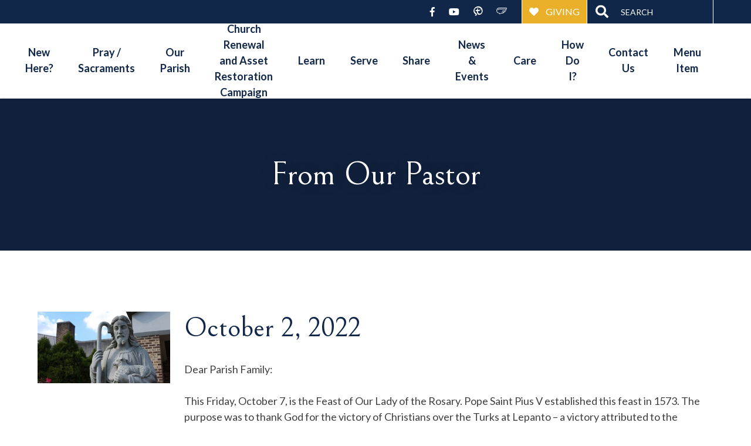

--- FILE ---
content_type: text/html; charset=UTF-8
request_url: https://thegoodshep.org/from-our-pastor/november-6-2021/
body_size: 10561
content:

<!DOCTYPE html>
<html lang="en-US">
<head>
	<meta charset="UTF-8">
	<meta name="viewport" content="width=device-width, initial-scale=1">
	<link href="https://gmpg.org/xfn/11" rel="profile">
	<meta property="og:locale" content="en_US" />
	<meta property="og:site_name" content="Good Shepherd Camp Hill, PA" />
	<meta property="og:url" content="https://thegoodshep.org/from-our-pastor/november-6-2021/" />
	<meta property="og:type" content="website" />
	<meta property="og:title" content="October 2, 2022" />
	<meta property="og:description" content="Dear Parish Family: This Friday, October 7, is the Feast of Our Lady of the Rosary. Pope Saint Pius V established this feast in 1573. The…" />
	<meta property="og:image:secure_url" content="https://thegoodshep.org/wp-content/uploads/2021/10/Website_Good-Shepherd.jpg" />
	<meta property="og:image" content="http://thegoodshep.org/wp-content/uploads/2021/10/Website_Good-Shepherd.jpg" />
	<title>October 2, 2022 &#8211; Good Shepherd</title>
<meta name='robots' content='max-image-preview:large' />
<link rel='dns-prefetch' href='//ajax.googleapis.com' />
<link rel='dns-prefetch' href='//use.fontawesome.com' />
<link rel='dns-prefetch' href='//code.jquery.com' />
<link rel="alternate" type="application/rss+xml" title="Good Shepherd &raquo; Feed" href="https://thegoodshep.org/feed/" />
<link rel="alternate" title="oEmbed (JSON)" type="application/json+oembed" href="https://thegoodshep.org/wp-json/oembed/1.0/embed?url=https%3A%2F%2Fthegoodshep.org%2Ffrom-our-pastor%2Fnovember-6-2021%2F" />
<link rel="alternate" title="oEmbed (XML)" type="text/xml+oembed" href="https://thegoodshep.org/wp-json/oembed/1.0/embed?url=https%3A%2F%2Fthegoodshep.org%2Ffrom-our-pastor%2Fnovember-6-2021%2F&#038;format=xml" />
<style id='wp-img-auto-sizes-contain-inline-css'>
img:is([sizes=auto i],[sizes^="auto," i]){contain-intrinsic-size:3000px 1500px}
/*# sourceURL=wp-img-auto-sizes-contain-inline-css */
</style>
<style id='wp-block-paragraph-inline-css'>
.is-small-text{font-size:.875em}.is-regular-text{font-size:1em}.is-large-text{font-size:2.25em}.is-larger-text{font-size:3em}.has-drop-cap:not(:focus):first-letter{float:left;font-size:8.4em;font-style:normal;font-weight:100;line-height:.68;margin:.05em .1em 0 0;text-transform:uppercase}body.rtl .has-drop-cap:not(:focus):first-letter{float:none;margin-left:.1em}p.has-drop-cap.has-background{overflow:hidden}:root :where(p.has-background){padding:1.25em 2.375em}:where(p.has-text-color:not(.has-link-color)) a{color:inherit}p.has-text-align-left[style*="writing-mode:vertical-lr"],p.has-text-align-right[style*="writing-mode:vertical-rl"]{rotate:180deg}
/*# sourceURL=https://thegoodshep.org/wp-includes/blocks/paragraph/style.min.css */
</style>
<style id='wp-emoji-styles-inline-css'>

	img.wp-smiley, img.emoji {
		display: inline !important;
		border: none !important;
		box-shadow: none !important;
		height: 1em !important;
		width: 1em !important;
		margin: 0 0.07em !important;
		vertical-align: -0.1em !important;
		background: none !important;
		padding: 0 !important;
	}
/*# sourceURL=wp-emoji-styles-inline-css */
</style>
<link rel='stylesheet' id='wp-block-library-css' href='https://thegoodshep.org/wp-includes/css/dist/block-library/style.min.css?ver=6.9' media='all' />
<style id='global-styles-inline-css'>
:root{--wp--preset--aspect-ratio--square: 1;--wp--preset--aspect-ratio--4-3: 4/3;--wp--preset--aspect-ratio--3-4: 3/4;--wp--preset--aspect-ratio--3-2: 3/2;--wp--preset--aspect-ratio--2-3: 2/3;--wp--preset--aspect-ratio--16-9: 16/9;--wp--preset--aspect-ratio--9-16: 9/16;--wp--preset--color--black: #0F0F0F;--wp--preset--color--cyan-bluish-gray: #abb8c3;--wp--preset--color--white: #FFFFFF;--wp--preset--color--pale-pink: #f78da7;--wp--preset--color--vivid-red: #cf2e2e;--wp--preset--color--luminous-vivid-orange: #ff6900;--wp--preset--color--luminous-vivid-amber: #fcb900;--wp--preset--color--light-green-cyan: #7bdcb5;--wp--preset--color--vivid-green-cyan: #00d084;--wp--preset--color--pale-cyan-blue: #8ed1fc;--wp--preset--color--vivid-cyan-blue: #0693e3;--wp--preset--color--vivid-purple: #9b51e0;--wp--preset--color--primary: #10274a;--wp--preset--color--secondary: #eab02a;--wp--preset--color--tertiary: #1e73bd;--wp--preset--color--quaternary: #b7b7b7;--wp--preset--gradient--vivid-cyan-blue-to-vivid-purple: linear-gradient(135deg,rgb(6,147,227) 0%,rgb(155,81,224) 100%);--wp--preset--gradient--light-green-cyan-to-vivid-green-cyan: linear-gradient(135deg,rgb(122,220,180) 0%,rgb(0,208,130) 100%);--wp--preset--gradient--luminous-vivid-amber-to-luminous-vivid-orange: linear-gradient(135deg,rgb(252,185,0) 0%,rgb(255,105,0) 100%);--wp--preset--gradient--luminous-vivid-orange-to-vivid-red: linear-gradient(135deg,rgb(255,105,0) 0%,rgb(207,46,46) 100%);--wp--preset--gradient--very-light-gray-to-cyan-bluish-gray: linear-gradient(135deg,rgb(238,238,238) 0%,rgb(169,184,195) 100%);--wp--preset--gradient--cool-to-warm-spectrum: linear-gradient(135deg,rgb(74,234,220) 0%,rgb(151,120,209) 20%,rgb(207,42,186) 40%,rgb(238,44,130) 60%,rgb(251,105,98) 80%,rgb(254,248,76) 100%);--wp--preset--gradient--blush-light-purple: linear-gradient(135deg,rgb(255,206,236) 0%,rgb(152,150,240) 100%);--wp--preset--gradient--blush-bordeaux: linear-gradient(135deg,rgb(254,205,165) 0%,rgb(254,45,45) 50%,rgb(107,0,62) 100%);--wp--preset--gradient--luminous-dusk: linear-gradient(135deg,rgb(255,203,112) 0%,rgb(199,81,192) 50%,rgb(65,88,208) 100%);--wp--preset--gradient--pale-ocean: linear-gradient(135deg,rgb(255,245,203) 0%,rgb(182,227,212) 50%,rgb(51,167,181) 100%);--wp--preset--gradient--electric-grass: linear-gradient(135deg,rgb(202,248,128) 0%,rgb(113,206,126) 100%);--wp--preset--gradient--midnight: linear-gradient(135deg,rgb(2,3,129) 0%,rgb(40,116,252) 100%);--wp--preset--font-size--small: 13px;--wp--preset--font-size--medium: 20px;--wp--preset--font-size--large: 36px;--wp--preset--font-size--x-large: 42px;--wp--preset--spacing--20: 0.44rem;--wp--preset--spacing--30: 0.67rem;--wp--preset--spacing--40: 1rem;--wp--preset--spacing--50: 1.5rem;--wp--preset--spacing--60: 2.25rem;--wp--preset--spacing--70: 3.38rem;--wp--preset--spacing--80: 5.06rem;--wp--preset--shadow--natural: 6px 6px 9px rgba(0, 0, 0, 0.2);--wp--preset--shadow--deep: 12px 12px 50px rgba(0, 0, 0, 0.4);--wp--preset--shadow--sharp: 6px 6px 0px rgba(0, 0, 0, 0.2);--wp--preset--shadow--outlined: 6px 6px 0px -3px rgb(255, 255, 255), 6px 6px rgb(0, 0, 0);--wp--preset--shadow--crisp: 6px 6px 0px rgb(0, 0, 0);}:where(.is-layout-flex){gap: 0.5em;}:where(.is-layout-grid){gap: 0.5em;}body .is-layout-flex{display: flex;}.is-layout-flex{flex-wrap: wrap;align-items: center;}.is-layout-flex > :is(*, div){margin: 0;}body .is-layout-grid{display: grid;}.is-layout-grid > :is(*, div){margin: 0;}:where(.wp-block-columns.is-layout-flex){gap: 2em;}:where(.wp-block-columns.is-layout-grid){gap: 2em;}:where(.wp-block-post-template.is-layout-flex){gap: 1.25em;}:where(.wp-block-post-template.is-layout-grid){gap: 1.25em;}.has-black-color{color: var(--wp--preset--color--black) !important;}.has-cyan-bluish-gray-color{color: var(--wp--preset--color--cyan-bluish-gray) !important;}.has-white-color{color: var(--wp--preset--color--white) !important;}.has-pale-pink-color{color: var(--wp--preset--color--pale-pink) !important;}.has-vivid-red-color{color: var(--wp--preset--color--vivid-red) !important;}.has-luminous-vivid-orange-color{color: var(--wp--preset--color--luminous-vivid-orange) !important;}.has-luminous-vivid-amber-color{color: var(--wp--preset--color--luminous-vivid-amber) !important;}.has-light-green-cyan-color{color: var(--wp--preset--color--light-green-cyan) !important;}.has-vivid-green-cyan-color{color: var(--wp--preset--color--vivid-green-cyan) !important;}.has-pale-cyan-blue-color{color: var(--wp--preset--color--pale-cyan-blue) !important;}.has-vivid-cyan-blue-color{color: var(--wp--preset--color--vivid-cyan-blue) !important;}.has-vivid-purple-color{color: var(--wp--preset--color--vivid-purple) !important;}.has-black-background-color{background-color: var(--wp--preset--color--black) !important;}.has-cyan-bluish-gray-background-color{background-color: var(--wp--preset--color--cyan-bluish-gray) !important;}.has-white-background-color{background-color: var(--wp--preset--color--white) !important;}.has-pale-pink-background-color{background-color: var(--wp--preset--color--pale-pink) !important;}.has-vivid-red-background-color{background-color: var(--wp--preset--color--vivid-red) !important;}.has-luminous-vivid-orange-background-color{background-color: var(--wp--preset--color--luminous-vivid-orange) !important;}.has-luminous-vivid-amber-background-color{background-color: var(--wp--preset--color--luminous-vivid-amber) !important;}.has-light-green-cyan-background-color{background-color: var(--wp--preset--color--light-green-cyan) !important;}.has-vivid-green-cyan-background-color{background-color: var(--wp--preset--color--vivid-green-cyan) !important;}.has-pale-cyan-blue-background-color{background-color: var(--wp--preset--color--pale-cyan-blue) !important;}.has-vivid-cyan-blue-background-color{background-color: var(--wp--preset--color--vivid-cyan-blue) !important;}.has-vivid-purple-background-color{background-color: var(--wp--preset--color--vivid-purple) !important;}.has-black-border-color{border-color: var(--wp--preset--color--black) !important;}.has-cyan-bluish-gray-border-color{border-color: var(--wp--preset--color--cyan-bluish-gray) !important;}.has-white-border-color{border-color: var(--wp--preset--color--white) !important;}.has-pale-pink-border-color{border-color: var(--wp--preset--color--pale-pink) !important;}.has-vivid-red-border-color{border-color: var(--wp--preset--color--vivid-red) !important;}.has-luminous-vivid-orange-border-color{border-color: var(--wp--preset--color--luminous-vivid-orange) !important;}.has-luminous-vivid-amber-border-color{border-color: var(--wp--preset--color--luminous-vivid-amber) !important;}.has-light-green-cyan-border-color{border-color: var(--wp--preset--color--light-green-cyan) !important;}.has-vivid-green-cyan-border-color{border-color: var(--wp--preset--color--vivid-green-cyan) !important;}.has-pale-cyan-blue-border-color{border-color: var(--wp--preset--color--pale-cyan-blue) !important;}.has-vivid-cyan-blue-border-color{border-color: var(--wp--preset--color--vivid-cyan-blue) !important;}.has-vivid-purple-border-color{border-color: var(--wp--preset--color--vivid-purple) !important;}.has-vivid-cyan-blue-to-vivid-purple-gradient-background{background: var(--wp--preset--gradient--vivid-cyan-blue-to-vivid-purple) !important;}.has-light-green-cyan-to-vivid-green-cyan-gradient-background{background: var(--wp--preset--gradient--light-green-cyan-to-vivid-green-cyan) !important;}.has-luminous-vivid-amber-to-luminous-vivid-orange-gradient-background{background: var(--wp--preset--gradient--luminous-vivid-amber-to-luminous-vivid-orange) !important;}.has-luminous-vivid-orange-to-vivid-red-gradient-background{background: var(--wp--preset--gradient--luminous-vivid-orange-to-vivid-red) !important;}.has-very-light-gray-to-cyan-bluish-gray-gradient-background{background: var(--wp--preset--gradient--very-light-gray-to-cyan-bluish-gray) !important;}.has-cool-to-warm-spectrum-gradient-background{background: var(--wp--preset--gradient--cool-to-warm-spectrum) !important;}.has-blush-light-purple-gradient-background{background: var(--wp--preset--gradient--blush-light-purple) !important;}.has-blush-bordeaux-gradient-background{background: var(--wp--preset--gradient--blush-bordeaux) !important;}.has-luminous-dusk-gradient-background{background: var(--wp--preset--gradient--luminous-dusk) !important;}.has-pale-ocean-gradient-background{background: var(--wp--preset--gradient--pale-ocean) !important;}.has-electric-grass-gradient-background{background: var(--wp--preset--gradient--electric-grass) !important;}.has-midnight-gradient-background{background: var(--wp--preset--gradient--midnight) !important;}.has-small-font-size{font-size: var(--wp--preset--font-size--small) !important;}.has-medium-font-size{font-size: var(--wp--preset--font-size--medium) !important;}.has-large-font-size{font-size: var(--wp--preset--font-size--large) !important;}.has-x-large-font-size{font-size: var(--wp--preset--font-size--x-large) !important;}
/*# sourceURL=global-styles-inline-css */
</style>

<style id='classic-theme-styles-inline-css'>
/*! This file is auto-generated */
.wp-block-button__link{color:#fff;background-color:#32373c;border-radius:9999px;box-shadow:none;text-decoration:none;padding:calc(.667em + 2px) calc(1.333em + 2px);font-size:1.125em}.wp-block-file__button{background:#32373c;color:#fff;text-decoration:none}
/*# sourceURL=/wp-includes/css/classic-themes.min.css */
</style>
<link rel='stylesheet' id='dashicons-css' href='https://thegoodshep.org/wp-includes/css/dashicons.min.css?ver=6.9' media='all' />
<link rel='stylesheet' id='mmenu-css' href='https://thegoodshep.org/wp-content/plugins/mmenu/css/mmenu.css?ver=3' media='all' />
<link rel='stylesheet' id='transfiguration-style-css' href='https://thegoodshep.org/wp-content/themes/robert-template/style.min.css?ver=1.0.0' media='screen' />
<link rel='stylesheet' id='slick-css-css' href='https://thegoodshep.org/wp-content/themes/robert-template/assets/slick/slick.css?ver=1.0.0' media='screen' />
<link rel='stylesheet' id='slick-theme-css-css' href='https://thegoodshep.org/wp-content/themes/robert-template/assets/slick/slick-theme.css?ver=1.0.0' media='screen' />
<link rel='stylesheet' id='font-awesome-css' href='https://use.fontawesome.com/releases/v5.7.2/css/all.css?ver=5.7.2' media='screen' />
<link rel='stylesheet' id='jquery-ui-css-css' href='https://code.jquery.com/ui/1.12.1/themes/base/jquery-ui.css?ver=1.12.1' media='screen' />
<style id='tnc_custom_css-inline-css'>

            .nginx-cache-btn.nginx-cache-off a { background-color: #d63638 !important; }
            .nginx-cache-btn.nginx-cache-on a { background-color: green !important; }
        
/*# sourceURL=tnc_custom_css-inline-css */
</style>
<link rel='stylesheet' id='custom-styles-css' href='https://thegoodshep.org/wp-content/themes/diocesan/custom.css?ver=6.9' media='all' />
<script src="https://thegoodshep.org/wp-includes/js/jquery/jquery.min.js?ver=3.7.1" id="jquery-core-js"></script>
<script src="https://thegoodshep.org/wp-includes/js/jquery/jquery-migrate.min.js?ver=3.4.1" id="jquery-migrate-js"></script>
<script src="https://thegoodshep.org/wp-content/plugins/mmenu/js/mmenu.js?ver=3" id="mmenu-js"></script>
<script src="https://ajax.googleapis.com/ajax/libs/jqueryui/1.9.2/jquery-ui.min.js?ver=1.9.2" id="jquery-ui-js"></script>
<script src="https://thegoodshep.org/wp-content/themes/robert-template/assets/js/smoothscroll.js?ver=1" id="transfiguration-smoothscroll-js"></script>
<script src="https://thegoodshep.org/wp-content/themes/robert-template/assets/slick/slick.min.js?ver=6.9" id="slick-js-js"></script>
<link rel="https://api.w.org/" href="https://thegoodshep.org/wp-json/" /><link rel="alternate" title="JSON" type="application/json" href="https://thegoodshep.org/wp-json/wp/v2/posts/636" /><link rel="EditURI" type="application/rsd+xml" title="RSD" href="https://thegoodshep.org/xmlrpc.php?rsd" />
<meta name="generator" content="WordPress 6.9" />
<link rel="canonical" href="https://thegoodshep.org/from-our-pastor/november-6-2021/" />
<link rel='shortlink' href='https://thegoodshep.org/?p=636' />
<!-- Analytics by WP Statistics - https://wp-statistics.com -->
<link rel="icon" href="https://thegoodshep.org/wp-content/uploads/2021/10/Favicon-150x150.png" sizes="32x32" />
<link rel="icon" href="https://thegoodshep.org/wp-content/uploads/2021/10/Favicon.png" sizes="192x192" />
<link rel="apple-touch-icon" href="https://thegoodshep.org/wp-content/uploads/2021/10/Favicon.png" />
<meta name="msapplication-TileImage" content="https://thegoodshep.org/wp-content/uploads/2021/10/Favicon.png" />
		<style id="wp-custom-css">
			h6 {font-weight:400!important;}

		</style>
		</head>

<body class="wp-singular post-template-default single single-post postid-636 single-format-standard wp-theme-robert-template wp-child-theme-diocesan">
<div class="site" id="page">
	<a href="#content" class="skip-link screen-reader-text">Skip to content</a>

	<header class="site-header" id="masthead">
		<div class="the-header">
		  
<div class="top-bar has-primary-background-color">
  <div class="top-bar-container limit-width">
    
<div class="social-media-container">
  <a href="https://www.facebook.com/goodshepcamphill/" class="social-media-link has-white-color has-secondary-color-hover" target="_blank" title="Facebook"><i class="fab fa-facebook-f" aria-hidden="true"></i></a><a href="https://www.youtube.com/@goodshepherdcamphill2950/streams" class="social-media-link has-white-color has-secondary-color-hover" target="_blank" title="YouTube"><i class="fab fa-youtube" aria-hidden="true"></i></a>
  
      <a href="https://thegoodshep.org/myparish-app/" class="social-media-link has-white-color has-secondary-color-hover" target="" title="myParish App">
        <i class="dpi-mpa"></i>
      </a>
      
      <a href="https://diocesan.com/evangelus/" class="social-media-link has-white-color has-secondary-color-hover" target="_blank" title="Evangelus">
        <i class="dpi-eva"></i>
      </a>
    </div>
    
<a href="https://goodshepherd-parish.weshareonline.org/" class="giving-button has-secondary-background-color has-white-background-color-hover has-primary-border-color-hover has-white-color has-primary-color-hover" target="_blank" title="Giving"><i class="fa fa-heart"></i><span>Giving</span></a>
    <div class="header-search">
      <form class="search-form" action="https://thegoodshep.org" method="get" role="search">
        <button type="submit" class="search-submit"><i class="fa fa-search has-white-color"></i></button>
        <label>
          <span class="screen-reader-text">Search for:</span>
          <input type="search" class="search-field" placeholder="Search" value="" name="s">
        </label>
      </form>
    </div>
  </div>
</div>
		  
<div class="bottom-bar limit-width">
  <div class="header-nav">
    <div class="site-branding">
      <a href="https://thegoodshep.org" class="header-logo-link" title="Good Shepherd" rel="home">
        <img src="https://thegoodshep.org/wp-content/uploads/2021/10/GoodShepherd_Church_logo-01.png" class="header-logo-image" alt="Good Shepherd" />
      </a>
    </div>
    <nav class="main-navigation" data-home="https://thegoodshep.org" id="site-navigation">
      <div id="menu-location-menu-1" class="menu-primary-menu-container"><ul id="primary-menu" class="menu"><li id="menu-item-5198" class="menu-item menu-item-type-post_type menu-item-object-page menu-item-home menu-item-5198"><a href="https://thegoodshep.org/">Homepage</a></li>
<li id="menu-item-708" class="menu-item menu-item-type-post_type menu-item-object-page menu-item-has-children menu-item-708"><a href="https://thegoodshep.org/new-here/">New Here?</a>
<ul class="sub-menu">
	<li id="menu-item-714" class="menu-item menu-item-type-post_type menu-item-object-page menu-item-714"><a href="https://thegoodshep.org/new-here/welcome/">Welcome</a></li>
	<li id="menu-item-713" class="menu-item menu-item-type-post_type menu-item-object-page menu-item-713"><a href="https://thegoodshep.org/new-here/parish-registration/">Parish Registration</a></li>
	<li id="menu-item-709" class="menu-item menu-item-type-post_type menu-item-object-page menu-item-709"><a href="https://thegoodshep.org/new-here/campus-map/">Campus Map</a></li>
</ul>
</li>
<li id="menu-item-715" class="menu-item menu-item-type-post_type menu-item-object-page menu-item-has-children menu-item-715"><a href="https://thegoodshep.org/pray-sacraments/">Pray / Sacraments</a>
<ul class="sub-menu">
	<li id="menu-item-719" class="menu-item menu-item-type-post_type menu-item-object-page menu-item-719"><a href="https://thegoodshep.org/pray-sacraments/mass-times/">Mass Times</a></li>
	<li id="menu-item-1694" class="menu-item menu-item-type-post_type menu-item-object-page menu-item-1694"><a href="https://thegoodshep.org/pray-sacraments/mass-livestreamed/">Mass Livestreamed</a></li>
	<li id="menu-item-752" class="menu-item menu-item-type-post_type menu-item-object-page menu-item-752"><a href="https://thegoodshep.org/pray-sacraments/daily-readings/">Daily Readings &#8211;  USCCB</a></li>
	<li id="menu-item-716" class="menu-item menu-item-type-post_type menu-item-object-page menu-item-716"><a href="https://thegoodshep.org/pray-sacraments/how-can-we-pray-for-you/">How Can We Pray for You?</a></li>
	<li id="menu-item-1790" class="menu-item menu-item-type-post_type menu-item-object-page menu-item-1790"><a href="https://thegoodshep.org/pray-sacraments/mass-intentions/">Mass Intentions</a></li>
	<li id="menu-item-1984" class="menu-item menu-item-type-post_type menu-item-object-page menu-item-1984"><a href="https://thegoodshep.org/pray-sacraments/candles-and-flowers/">Candles and Flowers</a></li>
	<li id="menu-item-718" class="menu-item menu-item-type-post_type menu-item-object-page menu-item-718"><a href="https://thegoodshep.org/pray-sacraments/sacraments/">Sacraments</a></li>
	<li id="menu-item-2766" class="menu-item menu-item-type-post_type menu-item-object-page menu-item-has-children menu-item-2766"><a href="https://thegoodshep.org/eucharistic-revival-2/">Eucharistic Revival</a>
	<ul class="sub-menu">
		<li id="menu-item-3063" class="menu-item menu-item-type-post_type menu-item-object-page menu-item-3063"><a href="https://thegoodshep.org/pray-sacraments/lent-resources/">8 Days of Joy</a></li>
	</ul>
</li>
	<li id="menu-item-717" class="menu-item menu-item-type-post_type menu-item-object-page menu-item-717"><a href="https://thegoodshep.org/pray-sacraments/online/">Links and Resources</a></li>
	<li id="menu-item-1479" class="menu-item menu-item-type-post_type menu-item-object-page menu-item-1479"><a href="https://thegoodshep.org/pray-sacraments/prayer-groups/">Prayer Groups</a></li>
	<li id="menu-item-3500" class="menu-item menu-item-type-post_type menu-item-object-page menu-item-3500"><a href="https://thegoodshep.org/catholics-on-vacation-mass-times/">Catholics on Vacation, Mass Times</a></li>
</ul>
</li>
<li id="menu-item-720" class="menu-item menu-item-type-post_type menu-item-object-page menu-item-has-children menu-item-720"><a href="https://thegoodshep.org/community/">Our Parish</a>
<ul class="sub-menu">
	<li id="menu-item-722" class="menu-item menu-item-type-post_type menu-item-object-page menu-item-722"><a href="https://thegoodshep.org/community/faith-mission/">Faith &#038; Mission</a></li>
	<li id="menu-item-725" class="menu-item menu-item-type-custom menu-item-object-custom menu-item-725"><a href="/staff">Our Team</a></li>
	<li id="menu-item-723" class="menu-item menu-item-type-post_type menu-item-object-page menu-item-723"><a href="https://thegoodshep.org/community/history/">History</a></li>
	<li id="menu-item-721" class="menu-item menu-item-type-post_type menu-item-object-page menu-item-721"><a href="https://thegoodshep.org/community/advisory-councils/">Advisory Councils</a></li>
</ul>
</li>
<li id="menu-item-5105" class="menu-item menu-item-type-post_type menu-item-object-page menu-item-5105"><a href="https://thegoodshep.org/community/renew-restore-rejoice/">Church Renewal and Asset Restoration Campaign</a></li>
<li id="menu-item-726" class="menu-item menu-item-type-post_type menu-item-object-page menu-item-has-children menu-item-726"><a href="https://thegoodshep.org/learn/">Learn</a>
<ul class="sub-menu">
	<li id="menu-item-3211" class="menu-item menu-item-type-post_type menu-item-object-page menu-item-3211"><a href="https://thegoodshep.org/learn/good-shepherd-parish-library/">Good Shepherd Parish Library</a></li>
	<li id="menu-item-2685" class="menu-item menu-item-type-post_type menu-item-object-page menu-item-2685"><a href="https://thegoodshep.org/learn/welcome-there-is-more-to-life/">Retreats</a></li>
	<li id="menu-item-727" class="menu-item menu-item-type-post_type menu-item-object-page menu-item-727"><a href="https://thegoodshep.org/learn/adult-faith-formation/">Adult Faith Formation</a></li>
	<li id="menu-item-728" class="menu-item menu-item-type-post_type menu-item-object-page menu-item-728"><a href="https://thegoodshep.org/learn/bible-studies/">Bible Studies</a></li>
	<li id="menu-item-1083" class="menu-item menu-item-type-post_type menu-item-object-page menu-item-1083"><a href="https://thegoodshep.org/learn/adult-faith-formation/discussion-groups/">Discussion Groups</a></li>
	<li id="menu-item-1074" class="menu-item menu-item-type-post_type menu-item-object-page menu-item-1074"><a href="https://thegoodshep.org/learn/adult-faith-formation/prayer-groups/">Prayer Groups</a></li>
	<li id="menu-item-729" class="menu-item menu-item-type-post_type menu-item-object-page menu-item-has-children menu-item-729"><a href="https://thegoodshep.org/learn/catholic-education/">Religious Education</a>
	<ul class="sub-menu">
		<li id="menu-item-1163" class="menu-item menu-item-type-post_type menu-item-object-page menu-item-1163"><a href="https://thegoodshep.org/learn/catholic-education/rite-of-christian-initiation-for-adults-rcia/">Order of Christian Initiation for Adults (OCIA)</a></li>
		<li id="menu-item-1166" class="menu-item menu-item-type-post_type menu-item-object-page menu-item-1166"><a href="https://thegoodshep.org/learn/catholic-education/ccd-for-children/">PREP for Children</a></li>
	</ul>
</li>
	<li id="menu-item-1737" class="menu-item menu-item-type-post_type menu-item-object-page menu-item-1737"><a href="https://thegoodshep.org/learn/senior-adult-ministry/">Senior Adult Ministry</a></li>
	<li id="menu-item-731" class="menu-item menu-item-type-post_type menu-item-object-page menu-item-has-children menu-item-731"><a href="https://thegoodshep.org/learn/student-ministry/">Student Ministry</a>
	<ul class="sub-menu">
		<li id="menu-item-1139" class="menu-item menu-item-type-post_type menu-item-object-page menu-item-1139"><a href="https://thegoodshep.org/learn/student-ministry/student-ministry-middle-school/">Student Ministry Middle School</a></li>
		<li id="menu-item-2341" class="menu-item menu-item-type-post_type menu-item-object-page menu-item-2341"><a href="https://thegoodshep.org/learn/student-ministry/student-ministry-high-school/">Student Ministry High School</a></li>
	</ul>
</li>
	<li id="menu-item-1731" class="menu-item menu-item-type-post_type menu-item-object-page menu-item-1731"><a href="https://thegoodshep.org/learn/young-adult-ministry/">Young Adult Ministry</a></li>
	<li id="menu-item-712" class="menu-item menu-item-type-post_type menu-item-object-page menu-item-712"><a href="https://thegoodshep.org/learn/youth-athletics/">Youth Athletics</a></li>
</ul>
</li>
<li id="menu-item-732" class="menu-item menu-item-type-post_type menu-item-object-page menu-item-has-children menu-item-732"><a href="https://thegoodshep.org/serve/">Serve</a>
<ul class="sub-menu">
	<li id="menu-item-3169" class="menu-item menu-item-type-post_type menu-item-object-page menu-item-3169"><a href="https://thegoodshep.org/serve/day-of-service-2024/">Day of Service 2024</a></li>
	<li id="menu-item-733" class="menu-item menu-item-type-post_type menu-item-object-page menu-item-733"><a href="https://thegoodshep.org/serve/at-mass/">At Mass</a></li>
	<li id="menu-item-746" class="menu-item menu-item-type-post_type menu-item-object-page menu-item-746"><a href="https://thegoodshep.org/serve/time-talent-survey/">Time &#038; Talent Survey</a></li>
	<li id="menu-item-737" class="menu-item menu-item-type-post_type menu-item-object-page menu-item-737"><a href="https://thegoodshep.org/serve/parish-office-volunteers/">Parish Office Volunteers</a></li>
	<li id="menu-item-747" class="menu-item menu-item-type-post_type menu-item-object-page menu-item-747"><a href="https://thegoodshep.org/serve/the-sick-homebound/">The Sick / Homebound</a></li>
	<li id="menu-item-750" class="menu-item menu-item-type-custom menu-item-object-custom menu-item-750"><a target="_blank" href="https://www.youthprotectionhbg.com/">Youth Protection</a></li>
	<li id="menu-item-735" class="menu-item menu-item-type-post_type menu-item-object-page menu-item-735"><a href="https://thegoodshep.org/serve/organizations/">Parish Organizations</a></li>
</ul>
</li>
<li id="menu-item-738" class="menu-item menu-item-type-post_type menu-item-object-page menu-item-has-children menu-item-738"><a href="https://thegoodshep.org/share/">Share</a>
<ul class="sub-menu">
	<li id="menu-item-745" class="menu-item menu-item-type-custom menu-item-object-custom menu-item-745"><a href="https://goodshepherd-parish.weshareonline.org/">Online Giving</a></li>
	<li id="menu-item-740" class="menu-item menu-item-type-post_type menu-item-object-page menu-item-740"><a href="https://thegoodshep.org/share/diocesan-annual-campaign/">2025 Diocesan Annual Campaign – Living Our Faith</a></li>
	<li id="menu-item-736" class="menu-item menu-item-type-post_type menu-item-object-page menu-item-736"><a href="https://thegoodshep.org/share/outreach/">Community Outreach</a></li>
	<li id="menu-item-2200" class="menu-item menu-item-type-post_type menu-item-object-page menu-item-2200"><a href="https://thegoodshep.org/share/community-partners/">Community Partners</a></li>
</ul>
</li>
<li id="menu-item-751" class="menu-item menu-item-type-taxonomy menu-item-object-category menu-item-has-children menu-item-751"><a href="https://thegoodshep.org/category/parish-news/">News &#038; Events</a>
<ul class="sub-menu">
	<li id="menu-item-755" class="menu-item menu-item-type-post_type menu-item-object-page menu-item-755"><a href="https://thegoodshep.org/news-events/bulletins/">Weekly Bulletins</a></li>
	<li id="menu-item-806" class="menu-item menu-item-type-taxonomy menu-item-object-category current-post-ancestor current-menu-parent current-post-parent menu-item-806"><a href="https://thegoodshep.org/category/from-our-pastor/">News From Our Pastor</a></li>
	<li id="menu-item-2026" class="menu-item menu-item-type-taxonomy menu-item-object-category menu-item-2026"><a href="https://thegoodshep.org/category/homilies/">Homilies</a></li>
	<li id="menu-item-756" class="menu-item menu-item-type-post_type menu-item-object-page menu-item-756"><a href="https://thegoodshep.org/?page_id=585">Calendar</a></li>
	<li id="menu-item-754" class="menu-item menu-item-type-post_type menu-item-object-page menu-item-754"><a href="https://thegoodshep.org/news-events/special-events/">Special Events Room Rental</a></li>
	<li id="menu-item-749" class="menu-item menu-item-type-post_type menu-item-object-page menu-item-749"><a href="https://thegoodshep.org/news-events/the-vatican/">The Vatican</a></li>
	<li id="menu-item-753" class="menu-item menu-item-type-post_type menu-item-object-page menu-item-753"><a href="https://thegoodshep.org/news-events/diocese-of-harrisburg/">Diocese of Harrisburg</a></li>
</ul>
</li>
<li id="menu-item-757" class="menu-item menu-item-type-post_type menu-item-object-page menu-item-has-children menu-item-757"><a href="https://thegoodshep.org/care/">Care</a>
<ul class="sub-menu">
	<li id="menu-item-758" class="menu-item menu-item-type-post_type menu-item-object-page menu-item-758"><a href="https://thegoodshep.org/care/bereavement-ministry/">Bereavement Ministry</a></li>
	<li id="menu-item-759" class="menu-item menu-item-type-post_type menu-item-object-page menu-item-759"><a href="https://thegoodshep.org/care/care-of-the-sick-homebound/">Care of the Sick &#038; Homebound</a></li>
	<li id="menu-item-760" class="menu-item menu-item-type-post_type menu-item-object-page menu-item-760"><a href="https://thegoodshep.org/care/compassionate-friends/">Compassionate Friends</a></li>
	<li id="menu-item-761" class="menu-item menu-item-type-post_type menu-item-object-page menu-item-761"><a href="https://thegoodshep.org/care/funerals/">Funerals</a></li>
	<li id="menu-item-1475" class="menu-item menu-item-type-post_type menu-item-object-page menu-item-1475"><a href="https://thegoodshep.org/care/mental-health-spiritual-support-group/">Mental Health Spiritual Support Group</a></li>
</ul>
</li>
<li id="menu-item-859" class="menu-item menu-item-type-post_type menu-item-object-page menu-item-859"><a href="https://thegoodshep.org/how-do-i/">How Do I?</a></li>
<li id="menu-item-763" class="menu-item menu-item-type-post_type menu-item-object-page menu-item-763"><a href="https://thegoodshep.org/contact-us/">Contact Us</a></li>
<li id="menu-item-3477" class="menu-item menu-item-type-custom menu-item-object-custom menu-item-3477"><a href="http://catholicmasstime.org">Menu Item</a></li>
</ul></div>    </nav>

    <div class="mmenu-toggle" id="mmenu-toggle">
      <div class="menu-toggle-bars">
                  <div class="menu-toggle-bar has-primary-background-color"></div>
                  <div class="menu-toggle-bar has-primary-background-color"></div>
                  <div class="menu-toggle-bar has-primary-background-color"></div>
              </div>
      <span class="menu-toggle-text">Menu</span>
    </div>
  </div>
</div>
		</div>
	</header>

	<div class="site-content" id="content">


  
  <div class="page-header" style="background-image: url(https://thegoodshep.org/wp-content/uploads/2022/09/Website_Daily-readings.jpg);">
    <h1 class="page-header-title has-white-color">From Our Pastor</h1>
  </div>
</div> <!-- .site-content -->

<div class="content-area" id="primary">
	<main class="site-main entry-content limit-width" id="main">
		<div class="single-container">
			
<article class="post-636 post type-post status-publish format-standard has-post-thumbnail hentry category-from-our-pastor" id="post-636">
			<div class="single-thumbnail"><img width="400" height="216" src="https://thegoodshep.org/wp-content/uploads/2021/10/Website_Good-Shepherd.jpg" class="attachment-large size-large wp-post-image" alt="" decoding="async" srcset="https://thegoodshep.org/wp-content/uploads/2021/10/Website_Good-Shepherd.jpg 400w, https://thegoodshep.org/wp-content/uploads/2021/10/Website_Good-Shepherd-300x162.jpg 300w" sizes="(max-width: 400px) 100vw, 400px" /></div>
	
	<div class="single-content">
					<h1 class="single-title has-primary-color">October 2, 2022</h1>
		
		
		
<p>Dear Parish Family:</p>



<p>This Friday, October 7, is the Feast of Our Lady of the Rosary. Pope Saint Pius V established this feast in 1573. The purpose was to thank God for the victory of Christians over the Turks at Lepanto &#8211; a victory attributed to the praying of the Rosary. Pope Clement XI extended the feast to the universal Church in 1716.</p>



<p>The development of the rosary has a long history. First, a practice developed of praying 150 Our Fathers in imitation of the 150 Psalms. Then there was a parallel practice of praying 150 Hail Marys. Soon a mystery of Jesus&#8217; life was attached to each Hail Mary. Though Mary&#8217;s giving the rosary to Saint Dominic is recognized as a legend, the development of this prayer form owes much to the followers of Saint Dominic. One of them, Alan de la Roche, was known as &#8220;the apostle of the Rosary.&#8221; He founded the first Confraternity of the Rosary in the 15th century. In the 16th century the rosary was developed to its present form—with the 15 mysteries (Joyful, Sorrowful and Glorious). In 2002, Saint John Paul II added the Mysteries of Light to this devotion.</p>



<p>The purpose of the Rosary is to help us meditate on the great mysteries of our salvation. Pope Pius XII called it a compendium of the Gospel. The main focus is on Jesus—his birth, life, death and resurrection. The Our Fathers remind us that Jesus&#8217; Father is the initiator of salvation. The Hail Marys remind us to join with Mary in contemplating these mysteries. They also make us aware that Mary was and is intimately joined with her Son in all the mysteries of his earthly and heavenly existence. The Glory Bes remind us that the purpose of all life is the glory of the Trinity.</p>



<p>The Rosary appeals to so many. It is simple. The constant repetition of words helps create an atmosphere in which to contemplate the mysteries of God. We sense that Jesus and Mary are with us in the joys and sorrows of life. We grow in hope that God will bring us to share in the glory of Jesus and Mary forever.</p>



<p>Our late and great Saint John Paul II, said this: </p>



<p><em>The rosary, though clearly Marian in character, is at heart a Christ- centered prayer. It has all the depth of the gospel message in its entirety. It is an echo of the prayer of Mary, her perennial Magnificat for the work of the redemptive Incarnation which began in her virginal womb&#8230;It can be said that the rosary is, in some sense, a prayer-commentary on the final chapter of the Vatican II Constitution&nbsp;Lumen Gentium, a chapter which discusses</em> <em>the wondrous presence of the Mother of God in the mystery of Christ and the Church.</em></p>



<p>October is the Month of the Holy Rosary. May we pray the Rosary with renewed trust and devotion. May Our Lady of the Rosary, pray for us.</p>



<p>Love and prayers,</p>



<p>Father Neil Sullivan</p>
	</div>
</article><!-- #post-636 -->
		</div>
	</main>
</div>


  </div><!-- #content -->
	<footer class="site-footer has-primary-background-color" id="colophon">
		
<div class="footer-content">
  <div class="footer-columns">
          <div class="footer-links footer-column has-white-background-color-after">
        
<h1 class="footer-heading has-white-color font-header">Quick Links</h1>
  <div class="footer-links-container">
          <span class="footer-link-holder has-white-color-before">
        <a href="http://www.vatican.va/phome_en.htm" class="footer-link has-white-color has-secondary-color-hover" target="_blank" title="The Vatican">The Vatican</a>      </span>
          <span class="footer-link-holder has-white-color-before">
        <a href="http://www.hbgdiocese.org/" class="footer-link has-white-color has-secondary-color-hover" target="_blank" title="The Diocese of Harrisburg">The Diocese of Harrisburg</a>      </span>
          <span class="footer-link-holder has-white-color-before">
        <a href="https://usccb.org/" class="footer-link has-white-color has-secondary-color-hover" target="_blank" title="USCCB">USCCB</a>      </span>
          <span class="footer-link-holder has-white-color-before">
        <a href="https://thsrocks.us/" class="footer-link has-white-color has-secondary-color-hover" target="_blank" title="Trinity High School">Trinity High School</a>      </span>
          <span class="footer-link-holder has-white-color-before">
        <a href="https://catholicmasstime.org/" class="footer-link has-white-color has-secondary-color-hover" target="_blank" title="Mass Times for Travel">Mass Times for Travel</a>      </span>
          <span class="footer-link-holder has-white-color-before">
        <a href="http://www.ewtn.com/" class="footer-link has-white-color has-secondary-color-hover" target="_blank" title="EWTN">EWTN</a>      </span>
          <span class="footer-link-holder has-white-color-before">
        <a href="https://www.breadboxmedia.com/" class="footer-link has-white-color has-secondary-color-hover" target="_blank" title="Breadbox Media">Breadbox Media</a>      </span>
      </div>
      </div>
          <div class="footer-contact footer-column">
        
<h1 class="footer-heading has-white-color font-header">Find Us</h1>
  <span class="footer-link-holder">
    <a href="https://goo.gl/maps/qgLkECvuym2fBgvy8" class="footer-link has-white-color has-secondary-color-hover" target="_blank" title="3435 Trindle Rd, Camp Hill, PA 17011">3435 Trindle Rd.<br />
Camp Hill, PA 17011</a>  </span>

  <span class="footer-link-holder">
    <a href="tel:+1-717-761-1167" class="footer-link has-white-color has-secondary-color-hover" title="Call Us">(717) 761 -1167</a>
  </span>

  <span class="footer-link-holder">
    <a href="https://thegoodshep.org/contact-us/" class="footer-link has-white-color has-primary-background-color has-secondary-background-color-hover has-white-color-hover the-button" target="" title="Contact Us">Contact Us</a>  </span>


      </div>
    
      </div>
</div>

<div class="site-info-container has-secondary-background-color font-main">
  <div class="site-info has-white-color">
    &copy; 2026 <a href="https://thegoodshep.org/" class="has-white-color" rel="home">Good Shepherd</a>
    <span class="sep"> | </span>
    Camp Hill, PA  </div>
  <div class="diocesan has-white-color">
    Made with <span class="hearts has-primary-color">&hearts;</span> by <a href="https://diocesan.com/" class="has-white-color" target="_blank" title="Diocesan">Diocesan</a>
  </div>
</div>
	</footer>
</div><!-- #page -->

<script type="speculationrules">
{"prefetch":[{"source":"document","where":{"and":[{"href_matches":"/*"},{"not":{"href_matches":["/wp-*.php","/wp-admin/*","/wp-content/uploads/*","/wp-content/*","/wp-content/plugins/*","/wp-content/themes/diocesan/*","/wp-content/themes/robert-template/*","/*\\?(.+)"]}},{"not":{"selector_matches":"a[rel~=\"nofollow\"]"}},{"not":{"selector_matches":".no-prefetch, .no-prefetch a"}}]},"eagerness":"conservative"}]}
</script>
<script src="https://thegoodshep.org/wp-includes/js/imagesloaded.min.js?ver=5.0.0" id="imagesloaded-js"></script>
<script src="https://thegoodshep.org/wp-includes/js/masonry.min.js?ver=4.2.2" id="masonry-js"></script>
<script src="https://thegoodshep.org/wp-content/themes/robert-template/assets/js/navigation.js?ver=20200420" id="transfiguration-navigation-js"></script>
<script src="https://thegoodshep.org/wp-content/themes/robert-template/assets/js/general.js?ver=20200420" id="transfiguration-general-js"></script>
<script src="https://thegoodshep.org/wp-content/themes/robert-template/assets/js/tabs.js?ver=20200420" id="transfiguration-tabs-js"></script>
<script src="https://thegoodshep.org/wp-content/themes/robert-template/assets/js/skip-link-focus-fix.js?ver=20200420" id="transfiguration-skip-link-focus-fix-js"></script>
<script src="https://thegoodshep.org/wp-content/themes/robert-template/assets/js/slick-init.js?ver=1.0.0" id="slick-init-js-js"></script>
<script src="https://thegoodshep.org/wp-content/themes/robert-template/assets/js/accordion.js?ver=20200420" id="accordion-js-js"></script>
<script src="https://thegoodshep.org/wp-content/themes/robert-template/assets/js/masonry.js?ver=20200420" id="masonry-js-js"></script>
<script id="wp-emoji-settings" type="application/json">
{"baseUrl":"https://s.w.org/images/core/emoji/17.0.2/72x72/","ext":".png","svgUrl":"https://s.w.org/images/core/emoji/17.0.2/svg/","svgExt":".svg","source":{"concatemoji":"https://thegoodshep.org/wp-includes/js/wp-emoji-release.min.js?ver=6.9"}}
</script>
<script type="module">
/*! This file is auto-generated */
const a=JSON.parse(document.getElementById("wp-emoji-settings").textContent),o=(window._wpemojiSettings=a,"wpEmojiSettingsSupports"),s=["flag","emoji"];function i(e){try{var t={supportTests:e,timestamp:(new Date).valueOf()};sessionStorage.setItem(o,JSON.stringify(t))}catch(e){}}function c(e,t,n){e.clearRect(0,0,e.canvas.width,e.canvas.height),e.fillText(t,0,0);t=new Uint32Array(e.getImageData(0,0,e.canvas.width,e.canvas.height).data);e.clearRect(0,0,e.canvas.width,e.canvas.height),e.fillText(n,0,0);const a=new Uint32Array(e.getImageData(0,0,e.canvas.width,e.canvas.height).data);return t.every((e,t)=>e===a[t])}function p(e,t){e.clearRect(0,0,e.canvas.width,e.canvas.height),e.fillText(t,0,0);var n=e.getImageData(16,16,1,1);for(let e=0;e<n.data.length;e++)if(0!==n.data[e])return!1;return!0}function u(e,t,n,a){switch(t){case"flag":return n(e,"\ud83c\udff3\ufe0f\u200d\u26a7\ufe0f","\ud83c\udff3\ufe0f\u200b\u26a7\ufe0f")?!1:!n(e,"\ud83c\udde8\ud83c\uddf6","\ud83c\udde8\u200b\ud83c\uddf6")&&!n(e,"\ud83c\udff4\udb40\udc67\udb40\udc62\udb40\udc65\udb40\udc6e\udb40\udc67\udb40\udc7f","\ud83c\udff4\u200b\udb40\udc67\u200b\udb40\udc62\u200b\udb40\udc65\u200b\udb40\udc6e\u200b\udb40\udc67\u200b\udb40\udc7f");case"emoji":return!a(e,"\ud83e\u1fac8")}return!1}function f(e,t,n,a){let r;const o=(r="undefined"!=typeof WorkerGlobalScope&&self instanceof WorkerGlobalScope?new OffscreenCanvas(300,150):document.createElement("canvas")).getContext("2d",{willReadFrequently:!0}),s=(o.textBaseline="top",o.font="600 32px Arial",{});return e.forEach(e=>{s[e]=t(o,e,n,a)}),s}function r(e){var t=document.createElement("script");t.src=e,t.defer=!0,document.head.appendChild(t)}a.supports={everything:!0,everythingExceptFlag:!0},new Promise(t=>{let n=function(){try{var e=JSON.parse(sessionStorage.getItem(o));if("object"==typeof e&&"number"==typeof e.timestamp&&(new Date).valueOf()<e.timestamp+604800&&"object"==typeof e.supportTests)return e.supportTests}catch(e){}return null}();if(!n){if("undefined"!=typeof Worker&&"undefined"!=typeof OffscreenCanvas&&"undefined"!=typeof URL&&URL.createObjectURL&&"undefined"!=typeof Blob)try{var e="postMessage("+f.toString()+"("+[JSON.stringify(s),u.toString(),c.toString(),p.toString()].join(",")+"));",a=new Blob([e],{type:"text/javascript"});const r=new Worker(URL.createObjectURL(a),{name:"wpTestEmojiSupports"});return void(r.onmessage=e=>{i(n=e.data),r.terminate(),t(n)})}catch(e){}i(n=f(s,u,c,p))}t(n)}).then(e=>{for(const n in e)a.supports[n]=e[n],a.supports.everything=a.supports.everything&&a.supports[n],"flag"!==n&&(a.supports.everythingExceptFlag=a.supports.everythingExceptFlag&&a.supports[n]);var t;a.supports.everythingExceptFlag=a.supports.everythingExceptFlag&&!a.supports.flag,a.supports.everything||((t=a.source||{}).concatemoji?r(t.concatemoji):t.wpemoji&&t.twemoji&&(r(t.twemoji),r(t.wpemoji)))});
//# sourceURL=https://thegoodshep.org/wp-includes/js/wp-emoji-loader.min.js
</script>

</body>
</html>


--- FILE ---
content_type: text/css
request_url: https://thegoodshep.org/wp-content/themes/robert-template/style.min.css?ver=1.0.0
body_size: 10793
content:
.limit-width{width:90%;margin:0 auto}.search-field{font-size:0.875rem;padding:0.875rem 0.5rem}.search-submit{cursor:pointer;border-color:transparent;font-size:0.875rem;font-weight:700;text-align:center;text-transform:uppercase;padding:0.875rem 2rem;margin:0 auto;transition:background 0.25s ease-in}.post-meta-wrapper,.scroll-button{display:none}.fa-phone{transform:rotate(90deg)}.the-button{display:table;border:2px solid;font-weight:700;text-align:center;text-decoration:none;text-transform:uppercase;padding:0.875rem 2rem;margin:0 auto;transition:background 0.25s ease-in, color 0.25s ease-in}.the-button.over-background{background:transparent;margin:0 auto}.read-more-link{padding:0.875rem 1.75rem;margin:1.5em auto 0 0}.pagination-single-inner{display:flex;flex-direction:row;flex-wrap:wrap;justify-content:space-between}.screen-reader-text{position:absolute !important;border:0;clip:rect(1px, 1px, 1px, 1px);clip-path:inset(50%);word-wrap:normal !important;width:1px;height:1px;padding:0;margin:-1px;overflow:hidden}.envira-gallery-public{max-width:90%}body a.read-more{font-weight:700;text-transform:uppercase}@media screen and (max-width: 600px){#wpadminbar{position:fixed}}.wp-block-button__link,.wp-block-file a.wp-block-file__button{transition:0.25s ease-in}.wp-block-button__link:hover,.wp-block-button__link:focus,.wp-block-file a.wp-block-file__button:hover,.wp-block-file a.wp-block-file__button:focus{opacity:0.85}.wp-block-buttons{display:block}.wp-block-buttons.is-content-justification-center{text-align:center}.wp-block-buttons.is-content-justification-right{text-align:right}@media screen and (max-width: 576px){.wp-block-buttons>.wp-block-button:last-child{margin-right:initial}}.wp-block-image.is-resized,.wp-block-image .alignleft,.wp-block-image .aligncenter,.wp-block-image .alignright{margin-top:0}.wp-block-pullquote{border-top:4px solid #555D66;border-bottom:4px solid #555D66;color:#40464D;text-align:center;padding:3em 0;margin-top:1rem !important;margin-bottom:1.75rem !important}.wp-block-pullquote cite{font-style:normal;text-transform:uppercase}.wp-block-quote{border-left:4px solid #000;margin-bottom:1.75rem !important;padding-left:1em}.wp-block-quote cite{position:relative;font-style:normal;color:#6C7781;margin-top:1em}.wp-block-quote.is-style-large{margin:0 auto 1rem}p{margin-bottom:1.5em}dfn,cite,em,i{font-style:italic}blockquote{margin:0 1.5em}address{margin:0 0 1.5em}pre{background:#EEEEEE;font-family:"Courier 10 Pitch", Courier, monospace;font-size:0.9375rem;line-height:1.6;margin-bottom:1.6em;max-width:100%;overflow:auto;padding:1.6em}code,kbd,tt,var{font-family:Monaco, Consolas, "Andale Mono", "DejaVu Sans Mono", monospace;font-size:0.9375rem}abbr,acronym{border-bottom:1px dotted #666;cursor:help}mark,ins{background:#FFF9C0;text-decoration:none}big{font-size:125%}@font-face{font-family:"diocesan-media";src:url("assets/fonts/diocesan-media/diocesan-media.eot") format("embedded-opentype"),url("assets/fonts/diocesan-media/diocesan-media.ttf") format("truetype"),url("assets/fonts/diocesan-media/diocesan-media.woff") format("woff"),url("assets/fonts/diocesan-media/diocesan-media.svg") format("svg");font-style:normal;font-weight:normal}[class^="dpi-"],[class*=" dpi-"]{font-family:"diocesan-media" !important;font-style:normal;font-weight:normal;font-variant:normal;line-height:1;text-transform:none;speak:none;-webkit-font-smoothing:antialiased;-moz-osx-font-smoothing:grayscale}.dpi-eva::before{content:"\e901"}.dpi-mpa::before{content:"\e900"}/*! normalize.css v8.0.0 | MIT License | github.com/necolas/normalize.css */html{line-height:1.15;-webkit-text-size-adjust:100%}body{margin:0}h1{font-size:2em;margin:0.67em 0}hr{box-sizing:content-box;height:0;overflow:visible}pre{font-family:monospace, monospace;font-size:1em}a{background-color:transparent}abbr[title]{border-bottom:none;text-decoration:underline;text-decoration:underline dotted}b,strong{font-weight:bolder}code,kbd,samp{font-family:monospace, monospace;font-size:1em}small{font-size:80%}sub,sup{position:relative;font-size:75%;line-height:0;vertical-align:baseline}sub{bottom:-0.25em}sup{top:-0.5em}img{border-style:none}button,input,optgroup,select,textarea{font-family:inherit;font-size:100%;line-height:1.15;margin:0}button,input{overflow:visible}button,select{text-transform:none}button,[type="button"],[type="reset"],[type="submit"]{border-radius:3px;-webkit-appearance:button}button::-moz-focus-inner,[type="button"]::-moz-focus-inner,[type="reset"]::-moz-focus-inner,[type="submit"]::-moz-focus-inner{border-style:none;padding:0}button:-moz-focusring,[type="button"]:-moz-focusring,[type="reset"]:-moz-focusring,[type="submit"]:-moz-focusring{outline:1px dotted ButtonText}fieldset{padding:0.35em 0.75em 0.625em}legend{display:table;box-sizing:border-box;color:inherit;max-width:100%;padding:0;white-space:normal}progress{vertical-align:baseline}textarea{overflow:auto}[type="checkbox"],[type="radio"]{box-sizing:border-box;padding:0}[type="number"]::-webkit-inner-spin-button,[type="number"]::-webkit-outer-spin-button{height:auto}[type="search"]{-webkit-appearance:textfield;outline-offset:-2px}[type="search"]::-webkit-search-decoration{-webkit-appearance:none}::-webkit-file-upload-button{-webkit-appearance:button;font:inherit}details{display:block}summary{display:list-item}template{display:none}[hidden]{display:none}html{box-sizing:border-box;margin-top:0 !important}*,*::before,*::after{box-sizing:inherit}body{background:#FFFFFF;margin:0;overflow-x:hidden}hr{display:block;clear:both;border:0;width:100%;height:40px;margin:0.4em auto 1em}img{height:auto;max-width:100%}figure{margin:1em 0}input[type="search"]{border-radius:0;-webkit-appearance:none}h1,h2,h3,h4,h5,h6{clear:both}ul,ol{margin:0 0 1.5em 3em}ul{list-style:disc}ol{list-style:decimal}li>ul,li>ol{margin-bottom:0;margin-left:1.5em}dt{font-weight:bold}dd{margin:0 1.5em 1.5em}table{display:table;margin:0 0 1.5em;width:100%}.gform_wrapper form .gform_heading{margin-bottom:2.5rem}.gform_wrapper form .gform_heading .gform_title{font-size:2.1875rem;font-weight:600;margin:0}.gform_wrapper form .gform_body ul.gform_fields{padding:0;margin:0}.gform_wrapper form .gform_body ul.gform_fields li.gfield{padding:0;margin:0}.gform_wrapper form .gform_body ul.gform_fields li.gfield input:not([type=radio]):not([type=checkbox]):not([type=submit]):not([type=button]):not([type=image]):not([type=file]),.gform_wrapper form .gform_body ul.gform_fields li.gfield textarea{border:1px solid;padding:0.5rem 1rem;margin:0}.gform_wrapper form .gform_body ul.gform_fields li.gfield select{position:relative;border:1px solid;padding:0.5rem;margin:0}.gform_wrapper form .gform_body ul.gform_fields li.gfield div.ginput_container{margin:0 0 1.25rem !important}.gform_wrapper form .gform_body ul.gform_fields li.gfield.gf_left_half{padding-right:9px}.gform_wrapper form .gform_body ul.gform_fields li.gfield.gf_right_half{padding-left:8px}@media screen and (max-width: 641px){.gform_wrapper form .gform_body ul.gform_fields li.gfield.gf_left_half{padding-right:0}.gform_wrapper form .gform_body ul.gform_fields li.gfield.gf_right_half{padding-left:0}}.gform_wrapper form .gform_footer{text-align:left}.gform_wrapper form .gform_footer input[type="submit"]{cursor:pointer;border:2px solid;font-size:0.875rem;letter-spacing:1.8px;text-transform:uppercase;padding:0.875rem 2rem;transition:0.25s ease-in}.gform_confirmation_message{text-align:center;margin-top:1rem}a{transition:0.25s ease-in}a:hover,a:active{outline:0}a:focus{outline:thin dotted}.mm-menu .mm-close::before,.mm-menu .mm-close::after{width:0.5rem;height:0.5rem}.mm-menu .giving-button{display:flex;flex-direction:row;flex-wrap:wrap;justify-content:center;align-items:center;text-decoration:none;text-transform:uppercase;transition:background 0.25s ease-in}.mm-menu .giving-button i{margin-right:0.75em}.mm-menu .giving-button:hover,.mm-menu .giving-button:focus{border:1px solid}.mm-menu .giving-button{padding:0.5rem}.screen-reader-text{position:absolute !important;border:0;clip:rect(1px, 1px, 1px, 1px);clip-path:inset(50%);word-wrap:normal !important;width:1px;height:1px;padding:0;margin:-1px;overflow:hidden}.screen-reader-text:focus{display:block;background-color:#F1F1F1;border-radius:3px;box-shadow:0 0 2px 2px rgba(0,0,0,0.6);clip:auto !important;clip-path:none;color:#21759B;font-size:0.875rem;font-weight:bold;line-height:normal;text-decoration:none;width:auto;height:auto;padding:15px 23px 14px;top:5px;left:5px;z-index:100000}#content[tabindex="-1"]:focus{outline:0}.alignleft{display:inline;float:left;margin-right:1.5em}.alignright{display:inline;float:right;margin-left:1.5em}.aligncenter{display:block;margin-left:auto;margin-right:auto;clear:both;text-align:center}.site-header::before,.site-header::after,.site-content::before,.site-content::after,.entry-content::before,.entry-content::after,.clear::before,.clear::after,.comment-content::before,.comment-content::after,.site-footer::before,.site-footer::after{content:"";display:table;table-layout:fixed}.site-header::after,.site-content::after,.entry-content::after,.clear::after,.comment-content::after,.site-footer::after{clear:both}.site-header#masthead{position:absolute;background:#FFFFFF;box-shadow:0 0 6px rgba(0,0,0,0.16);width:100%;height:auto;transition:0.25s ease-in;z-index:9999}.site-header#masthead .the-header .top-bar,.site-header#masthead .the-header .bottom-bar{align-items:center}.site-header#masthead .the-header .top-bar{width:100%}.site-header#masthead .the-header .top-bar .top-bar-container{display:flex;flex-direction:row;flex-wrap:wrap;justify-content:flex-end;height:2.5rem}.site-header#masthead .the-header .top-bar .top-bar-container .social-media-container{display:flex;flex-direction:row;flex-wrap:wrap;justify-content:space-between;align-items:center}.site-header#masthead .the-header .top-bar .top-bar-container .social-media-container .social-media-link{text-decoration:none;margin-right:1.5rem;transition:color 0.25s ease-in}.site-header#masthead .the-header .top-bar .top-bar-container .giving-button{display:flex;flex-direction:row;flex-wrap:wrap;justify-content:center;align-items:center;text-decoration:none;text-transform:uppercase;transition:background 0.25s ease-in}.site-header#masthead .the-header .top-bar .top-bar-container .giving-button i{margin-right:0.75em}.site-header#masthead .the-header .top-bar .top-bar-container .giving-button:hover,.site-header#masthead .the-header .top-bar .top-bar-container .giving-button:focus{border:1px solid}.site-header#masthead .the-header .top-bar .top-bar-container .giving-button{border-left:1px solid #FFFFFF;border-right:1px solid #FFFFFF;width:7rem}.site-header#masthead .the-header .top-bar .top-bar-container .header-search{position:relative;display:inline-block;height:auto;margin:0}.site-header#masthead .the-header .top-bar .top-bar-container .header-search .search-form{position:relative;display:flex;border-right:1px solid #FFFFFF;box-shadow:none;height:2.5rem;max-height:none;top:unset;right:unset;overflow:hidden;transition:0.25s ease-in;z-index:99}.site-header#masthead .the-header .top-bar .top-bar-container .header-search .search-form .search-submit{cursor:pointer;background:transparent;border:0;border-radius:0;-webkit-appearance:unset;width:3.125rem;height:100%;padding:0;transition:background 0.25s ease-in}.site-header#masthead .the-header .top-bar .top-bar-container .header-search .search-form .search-submit i{font-size:1.375rem}.site-header#masthead .the-header .top-bar .top-bar-container .header-search .search-form label{max-width:calc(100% - 3.125rem)}.site-header#masthead .the-header .top-bar .top-bar-container .header-search .search-form label input.search-field{background:transparent;border:0;border-radius:0;color:#FFFFFF;line-height:1;width:100%;height:100%;padding:0 0.5em}.site-header#masthead .the-header .top-bar .top-bar-container .header-search .search-form label input.search-field::placeholder{color:#fff;text-transform:uppercase;opacity:1}.site-header#masthead .the-header .top-bar .top-bar-container .header-search .search-form label input.search-field::-webkit-input-placeholder{text-transform:uppercase}.site-header#masthead .the-header .top-bar .top-bar-container .header-search .search-form label input.search-field:-moz-placeholder,.site-header#masthead .the-header .top-bar .top-bar-container .header-search .search-form label input.search-field::-moz-placeholder{text-transform:uppercase}.site-header#masthead .the-header .top-bar .top-bar-container .header-search .search-form label input.search-field:-ms-input-placeholder,.site-header#masthead .the-header .top-bar .top-bar-container .header-search .search-form label input.search-field::-ms-input-placeholder{color:#fff;text-transform:uppercase}@media screen and (max-width: 1024px){.site-header#masthead .the-header .top-bar .top-bar-container .header-search{display:inline-block}}@media screen and (max-width: 1023px){.site-header#masthead .the-header .top-bar .top-bar-container{width:100%}.site-header#masthead .the-header .top-bar .top-bar-container .social-media-container .social-media-link i,.site-header#masthead .the-header .top-bar .top-bar-container .social-media-container .social-media-link span{font-size:1.5rem}.site-header#masthead .the-header .top-bar .top-bar-container .giving-button,.site-header#masthead .the-header .top-bar .top-bar-container .header-search{display:none}}@media screen and (max-width: 576px){.site-header#masthead .the-header .top-bar .top-bar-container .social-media-container{width:100%}.site-header#masthead .the-header .top-bar .top-bar-container .social-media-container .social-media-link:first-child{margin-left:1rem}}.site-header#masthead .the-header .bottom-bar{position:relative;height:7.875rem;transition:height 0.25s ease-in}.site-header#masthead .the-header .bottom-bar .site-branding{position:relative;display:flex;float:left;align-items:center;max-width:21.875rem;height:100%;max-height:7.875rem;overflow:hidden;z-index:101}.site-header#masthead .the-header .bottom-bar .site-branding a img{width:auto;max-width:calc(100% - 2rem);max-height:7.5rem;transition:0.25s ease-in}.site-header#masthead .the-header .bottom-bar .header-nav{position:absolute;display:flex;width:100%;height:100%}.site-header#masthead .the-header .bottom-bar .header-nav .main-navigation{display:none;float:left;clear:both;align-items:flex-end;background:transparent;width:100%}.site-header#masthead .the-header .bottom-bar .header-nav .main-navigation ul{list-style:none;padding-left:0;margin:0}.site-header#masthead .the-header .bottom-bar .header-nav .main-navigation ul ul{position:absolute;display:none;float:left;padding:0.5rem 0;top:100%;left:-999em;z-index:99999}.site-header#masthead .the-header .bottom-bar .header-nav .main-navigation ul ul ul{top:0;left:-999em}.site-header#masthead .the-header .bottom-bar .header-nav .main-navigation ul ul li{text-align:left;padding:0 0.5rem}.site-header#masthead .the-header .bottom-bar .header-nav .main-navigation ul ul li.menu-item-has-children::after{position:absolute;content:"\f0da";color:#FFFFFF;font-family:"Font Awesome 5 Free";font-weight:700;top:50%;right:10px;transform:translateY(-50%)}.site-header#masthead .the-header .bottom-bar .header-nav .main-navigation ul ul li:hover>ul,.site-header#masthead .the-header .bottom-bar .header-nav .main-navigation ul ul li:focus>ul{top:-10px;left:100%}.site-header#masthead .the-header .bottom-bar .header-nav .main-navigation ul ul li:hover>a,.site-header#masthead .the-header .bottom-bar .header-nav .main-navigation ul ul li:focus>a{opacity:1}.site-header#masthead .the-header .bottom-bar .header-nav .main-navigation ul ul a{font-weight:400;line-height:1.5;text-transform:none;width:12.5rem;opacity:0.7}.site-header#masthead .the-header .bottom-bar .header-nav .main-navigation ul ul a:hover,.site-header#masthead .the-header .bottom-bar .header-nav .main-navigation ul ul a:focus{text-decoration:none}.site-header#masthead .the-header .bottom-bar .header-nav .main-navigation ul li{float:left;position:relative;padding:0 0.1vw}.site-header#masthead .the-header .bottom-bar .header-nav .main-navigation ul li:not(:last-child){margin-bottom:0.5em}.site-header#masthead .the-header .bottom-bar .header-nav .main-navigation ul li:hover>ul,.site-header#masthead .the-header .bottom-bar .header-nav .main-navigation ul li:focus>ul{display:block;left:auto}.site-header#masthead .the-header .bottom-bar .header-nav .main-navigation li:hover>a,.site-header#masthead .the-header .bottom-bar .header-nav .main-navigation li:focus>a{opacity:1}.site-header#masthead .the-header .bottom-bar .header-nav .main-navigation a{display:flex;font-size:0.875rem;font-weight:700;text-decoration:none;padding:0 1.25rem;transition:line-height 0.25s ease, opacity 0.25s ease}.site-header#masthead .the-header .bottom-bar .header-nav .main-navigation a:hover,.site-header#masthead .the-header .bottom-bar .header-nav .main-navigation a:focus{text-decoration:none}.site-header#masthead .the-header .bottom-bar .header-nav .main-navigation .menu-primary-menu-container{width:100%;height:100%}.site-header#masthead .the-header .bottom-bar .header-nav .main-navigation .menu-primary-menu-container>ul.menu{display:flex;flex-direction:row;flex-wrap:nowrap;justify-content:flex-end;height:100%}.site-header#masthead .the-header .bottom-bar .header-nav .main-navigation .menu-primary-menu-container>ul.menu>li.menu-item{text-align:center;height:100%}.site-header#masthead .the-header .bottom-bar .header-nav .main-navigation .menu-primary-menu-container>ul.menu>li.menu-item>a{display:flex;align-items:center;font-size:1.125rem;height:100%}.site-header#masthead .the-header .bottom-bar .header-nav .main-navigation .menu-primary-menu-container>ul.menu>li.menu-item.has-mega-menu{position:static}.site-header#masthead .the-header .bottom-bar .header-nav .main-navigation .menu-primary-menu-container>ul.menu>li.menu-item.has-mega-menu>.sub-menu{box-shadow:0 0 6px rgba(0,0,0,0.16);max-width:90vw}.site-header#masthead .the-header .bottom-bar .header-nav .main-navigation .menu-primary-menu-container>ul.menu>li.menu-item.has-mega-menu>.sub-menu .sub-menu{position:relative;display:flex;flex-direction:column;flex-wrap:nowrap;justify-content:flex-start;left:0}.site-header#masthead .the-header .bottom-bar .header-nav .main-navigation .menu-primary-menu-container>ul.menu>li.menu-item.has-mega-menu>.sub-menu .sub-menu .sub-menu{display:flex;flex-direction:column;flex-wrap:nowrap;justify-content:flex-start;left:0.5rem}.site-header#masthead .the-header .bottom-bar .header-nav .main-navigation .menu-primary-menu-container>ul.menu>li.menu-item.has-mega-menu>.sub-menu .menu-item{margin-bottom:0}.site-header#masthead .the-header .bottom-bar .header-nav .main-navigation .menu-primary-menu-container>ul.menu>li.menu-item.has-mega-menu>.sub-menu .menu-item.menu-item-has-children::after{display:none}.site-header#masthead .the-header .bottom-bar .header-nav .main-navigation .menu-primary-menu-container>ul.menu>li.menu-item.has-mega-menu>.sub-menu .menu-item:hover>ul,.site-header#masthead .the-header .bottom-bar .header-nav .main-navigation .menu-primary-menu-container>ul.menu>li.menu-item.has-mega-menu>.sub-menu .menu-item:focus>ul{top:0}.site-header#masthead .the-header .bottom-bar .header-nav .main-navigation .menu-primary-menu-container>ul.menu>li.menu-item.has-mega-menu>.sub-menu>.menu-item>.menu-link{border-bottom:1px solid;font-weight:700}.site-header#masthead .the-header .bottom-bar .header-nav .main-navigation .menu-primary-menu-container>ul.menu>li.menu-item.has-mega-menu[data-columns="2"]>.sub-menu>.menu-item{width:50%}.site-header#masthead .the-header .bottom-bar .header-nav .main-navigation .menu-primary-menu-container>ul.menu>li.menu-item.has-mega-menu[data-columns="3"]>.sub-menu>.menu-item{width:calc(100% / 3)}.site-header#masthead .the-header .bottom-bar .header-nav .main-navigation .menu-primary-menu-container>ul.menu>li.menu-item.has-mega-menu[data-columns="4"]>.sub-menu>.menu-item{width:25%}.site-header#masthead .the-header .bottom-bar .header-nav .main-navigation .menu-primary-menu-container>ul.menu>li.menu-item.has-mega-menu:hover>.sub-menu,.site-header#masthead .the-header .bottom-bar .header-nav .main-navigation .menu-primary-menu-container>ul.menu>li.menu-item.has-mega-menu:focus>.sub-menu{display:flex;flex-direction:row;flex-wrap:wrap;justify-content:flex-start;right:0;left:unset}.site-header#masthead .the-header .bottom-bar .header-nav .mmenu-toggle{position:absolute;display:flex;flex-direction:column;flex-wrap:wrap;cursor:pointer;align-self:center;text-align:center;right:0}.site-header#masthead .the-header .bottom-bar .header-nav .mmenu-toggle .menu-toggle-bars{display:flex;flex-direction:column;flex-wrap:nowrap;justify-content:space-between;height:2rem;margin-bottom:0.5rem}.site-header#masthead .the-header .bottom-bar .header-nav .mmenu-toggle .menu-toggle-bars .menu-toggle-bar{border-radius:1rem;font-size:1.75rem;width:100%;height:0.375rem;transition:transform 0.25s linear}.site-header#masthead .the-header .bottom-bar .header-nav .mmenu-toggle .menu-toggle-text{font-size:0.6875rem;font-weight:700;text-transform:uppercase}.site-header#masthead .the-header .bottom-bar .header-nav .main-navigation.open ~ .mmenu-toggle .menu-toggle-bars{justify-content:center}.site-header#masthead .the-header .bottom-bar .header-nav .main-navigation.open ~ .mmenu-toggle .menu-toggle-bars .menu-toggle-bar:first-child{transform:rotate(45deg) translate(4px, 3px)}.site-header#masthead .the-header .bottom-bar .header-nav .main-navigation.open ~ .mmenu-toggle .menu-toggle-bars .menu-toggle-bar:last-child{transform:rotate(-45deg)}.site-header#masthead .the-header .bottom-bar .header-nav .main-navigation.open ~ .mmenu-toggle .menu-toggle-bars .menu-toggle-bar:not(:first-child):not(:last-child){display:none}@media screen and (min-width: 1024px){.site-header#masthead .the-header .bottom-bar .header-nav .main-navigation{display:flex;flex-direction:column;flex-wrap:wrap;justify-content:center}.site-header#masthead .the-header .bottom-bar .header-nav .mmenu-toggle{display:none}}@media screen and (max-width: 1549px){.site-header#masthead .the-header .bottom-bar .site-branding{width:18.75rem}}@media screen and (max-width: 1249px){.site-header#masthead .the-header .bottom-bar .site-branding{width:15.625rem}.site-header#masthead .the-header .bottom-bar .header-nav .main-navigation .menu-primary-menu-container>ul.menu>li.menu-item>a{font-size:1rem}}@media screen and (max-width: 1199px){.site-header#masthead .the-header .bottom-bar .header-nav .main-navigation .menu-primary-menu-container>ul.menu>li.menu-item>a{padding:0 1rem}}@media screen and (max-width: 600px){.site-header#masthead .the-header .bottom-bar .site-branding a img{width:auto}}.site-header#masthead.sticky{position:fixed;background:#FFFFFF}.site-header#masthead.sticky .bottom-bar{height:5rem}.site-header#masthead.sticky .bottom-bar .site-branding .header-logo-link .header-logo-image{max-width:14rem;max-width:100%;max-height:4rem}.page-header{position:relative;background-position:center center;background-repeat:no-repeat;background-size:cover;height:16.1875rem;margin-top:10.5rem;margin-bottom:3.75rem}.page-header .page-header-title{position:absolute;font-size:3.5rem;font-weight:500;line-height:1.15;text-align:center;text-shadow:0 0 0.5em #00000029;width:90%;max-width:40rem;padding:0;margin:0 auto !important;top:50%;left:50%;transform:translate(-50%, -50%);z-index:99}.page-header::after{position:absolute;content:"";width:100%;height:100%;top:0;left:0}button{cursor:pointer}.sticky{display:block}.hentry{margin:0 0 1.5em}.updated:not(.published){display:none}.single-container article{display:flex;flex-flow:row nowrap;width:100%}.single-container article .single-thumbnail{flex:1}.single-container article .single-content{flex:4}.single-container article .single-content .simcal-calendar li{display:block}.single-container article .single-content .simcal-calendar li a:hover,.single-container article .single-content .simcal-calendar li a:focus{color:inherit !important}@media screen and (max-width: 1199px){.single-container article .single-content{flex:3}}@media screen and (max-width: 991px){.single-container article .single-content{flex:2}}@media screen and (max-width: 767px){.single-container article{flex-direction:column;align-items:center}.single-container article .single-thumbnail,.single-container article .single-content{flex:unset}}.page-content,.entry-content,.entry-summary{margin:0 auto 2rem}.page-content .single-container,.entry-content .single-container,.entry-summary .single-container{display:flex;width:100%;margin-top:2.75rem}.page-content .single-container .single-thumbnail,.entry-content .single-container .single-thumbnail,.entry-summary .single-container .single-thumbnail{float:left;margin:0 1.5rem 1.5rem 0;max-width:25rem}.page-content .single-container .single-content .single-title,.entry-content .single-container .single-content .single-title,.entry-summary .single-container .single-content .single-title{margin-top:0 !important}@media screen and (max-width: 767px){.page-content .single-container .single-thumbnail,.entry-content .single-container .single-thumbnail,.entry-summary .single-container .single-thumbnail{margin-right:0}.page-content .single-container .single-content,.entry-content .single-container .single-content,.entry-summary .single-container .single-content{width:100%}}.page-links{clear:both;margin:0 0 1.5em}.separator-graphic{display:block;margin:30px auto}#ajax-load-more ul.alm-listing{padding:0;margin:0}#ajax-load-more ul.alm-listing .alm-reveal{display:flex;flex-direction:column;flex-wrap:wrap;justify-content:flex-start}#ajax-load-more ul.alm-listing .alm-reveal .alm-single{display:flex;flex-direction:row;flex-wrap:wrap;justify-content:space-between;margin-bottom:1rem}#ajax-load-more ul.alm-listing .alm-reveal .alm-single h4{margin-top:0 !important}#ajax-load-more ul.alm-listing .alm-reveal .alm-single .featured-image{flex:1;margin-right:0.5rem}#ajax-load-more ul.alm-listing .alm-reveal .alm-single .featured-image img{box-shadow:0 3px 6px #00000029;object-fit:cover;width:100%;height:15.5rem}#ajax-load-more ul.alm-listing .alm-reveal .alm-single .featured-image:hover ~ .alm-content h4 a,#ajax-load-more ul.alm-listing .alm-reveal .alm-single .featured-image:focus ~ .alm-content h4 a{text-decoration:underline}#ajax-load-more ul.alm-listing .alm-reveal .alm-single .alm-content{flex:3;margin-left:0.5rem}#ajax-load-more ul.alm-listing .alm-reveal .alm-single .alm-content h4,#ajax-load-more ul.alm-listing .alm-reveal .alm-single .alm-content p{margin-top:0}#ajax-load-more ul.alm-listing .alm-reveal .alm-single .alm-content h4{line-height:1.25;margin:0 0 0.25em !important}#ajax-load-more ul.alm-listing .alm-reveal .alm-single .alm-content h4 a{font-weight:700}@media screen and (max-width: 991px){#ajax-load-more ul.alm-listing .alm-reveal{display:flex;flex-direction:column;flex-wrap:wrap;justify-content:flex-start}#ajax-load-more ul.alm-listing .alm-reveal .alm-single{flex-direction:column}}.alm-btn-wrap{display:block;clear:both}.alm-btn-wrap .alm-load-more-btn{display:block;cursor:pointer;margin:2.1875rem auto}.alm-btn-wrap .alm-load-more-btn.done{display:none}.clearfix::after{display:block;visibility:hidden;clear:both;content:'';height:0}.dpi-bulletins-tab--image{max-width:300px}#page{overflow-x:hidden}.site-footer{padding:0}.site-footer .footer-content{border:0;padding:3.5rem 5%}.site-footer .footer-content .footer-heading{margin:0 0 1rem}.site-footer .footer-content .footer-label{font-weight:700}.site-footer .footer-content .footer-detail{font-weight:500}.site-footer .footer-content .footer-link{display:block;font-size:1.125rem;text-decoration:none;transition:color 0.25s ease-in}.site-footer .footer-content .footer-columns{display:flex;flex-direction:row;flex-wrap:wrap;justify-content:space-between;width:100%}.site-footer .footer-content .footer-columns .footer-column{position:relative;flex:3;padding-right:2rem}.site-footer .footer-content .footer-columns .footer-column a{font-weight:400}.site-footer .footer-content .footer-columns .footer-column a:hover,.site-footer .footer-content .footer-columns .footer-column a:focus{opacity:1}.site-footer .footer-content .footer-columns .footer-column .footer-heading{margin-top:0 !important}.site-footer .footer-content .footer-columns .footer-column .footer-link-holder{display:block;margin-bottom:1.5rem}.site-footer .footer-content .footer-columns .footer-column.footer-links{margin-right:3rem}.site-footer .footer-content .footer-columns .footer-column.footer-links .footer-links-container{display:flex;flex-direction:row;flex-wrap:wrap;justify-content:flex-start}.site-footer .footer-content .footer-columns .footer-column.footer-links .footer-links-container .footer-link-holder{position:relative;display:flex;align-items:center;width:calc((100% / 3) - 1em);padding-right:1em;margin-left:1em}.site-footer .footer-content .footer-columns .footer-column.footer-links .footer-links-container .footer-link-holder::before{position:absolute;content:"•";top:50%;left:-1em;transform:translateY(-50%)}.site-footer .footer-content .footer-columns .footer-column.footer-links::after{position:absolute;content:"";width:1px;height:80%;top:50%;right:1rem;transform:translateY(-50%)}.site-footer .footer-content .footer-columns .footer-column.footer-contact .footer-link-holder .the-button{display:table;margin-left:0;transition:background 0.25s ease-in, border 0.25s ease-in, color 0.25s ease-in}.site-footer .footer-content .footer-columns .footer-logo{flex:1;opacity:0.6}@media screen and (max-width: 1439px){.site-footer .footer-content{padding:2.625rem 5%}.site-footer .footer-content .footer-columns .footer-column{flex:1;width:50%}.site-footer .footer-content .footer-columns .footer-column.footer-links .footer-links-container .footer-link-holder{width:calc(50% - 1em)}.site-footer .footer-content .footer-columns .footer-column.footer-links::after{display:none}.site-footer .footer-content .footer-columns .footer-column.footer-contact{padding-right:0;padding-left:1rem}.site-footer .footer-content .footer-columns .footer-logo{display:none}}@media screen and (max-width: 1023px){.site-footer .footer-content .footer-columns .footer-column{width:100%}.site-footer .footer-content .footer-columns .footer-column.footer-links .footer-links-container .footer-link-holder{width:100%;padding-right:0}.site-footer .footer-content .footer-columns .footer-column.footer-contact{padding-left:0}}@media screen and (max-width: 767px){.site-footer .footer-content .footer-columns .footer-column{flex:unset;width:100%}}.site-footer .site-info-container{display:flex;flex-direction:row;flex-wrap:wrap;justify-content:space-between;align-items:center;padding:0.5rem 5%}.site-footer .site-info-container div,.site-footer .site-info-container a,.site-footer .site-info-container span{font-size:0.8125rem;font-weight:400}.site-footer .site-info-container a{text-decoration:none}.site-footer .site-info-container a:hover,.site-footer .site-info-container a:focus{text-decoration:underline}.site-footer .site-info-container .hearts{font-size:1rem}@media screen and (max-width: 575px){.site-footer .site-info-container .site-info,.site-footer .site-info-container .diocesan{text-align:center;width:100%}}.error-404,.search .site-main{width:90%;margin:0 auto 3.75rem}.error404 .error-404 .the-page-header,.search-no-results .error-404 .the-page-header{height:auto;margin-top:0}.error404 .error-404 .the-page-header .page-title,.search-no-results .error-404 .the-page-header .page-title{margin:0 !important}.error404 .page-content,.search-no-results .page-content{margin:1.5rem 0}.search .entry-title a{transition:color 0.25s ease-in}.search .the-page-header{width:100%}.search .the-page-header .page-title{margin:0 auto !important}.search .hentry{display:flex;flex-direction:row;flex-wrap:wrap;justify-content:flex-start;margin-bottom:2.5rem}.search .hentry .entry-header{width:100%}.search .hentry .entry-header .entry-title{margin:0 !important}.search .hentry .entry-summary{width:100%}.search .hentry .entry-summary>*{width:100%}.search .hentry .single-content{display:flex;flex-direction:column;flex-wrap:wrap;justify-content:flex-start;width:calc(200% / 3);padding-left:0.5rem}.search .hentry .single-content .entry-title{margin:0 0 1.125rem !important}.search .hentry .single-content .entry-summary{margin:0}.search .hentry .single-content .entry-summary p{width:auto;max-width:unset;margin-top:0}@media screen and (max-width: 767px){.search .hentry .featured-img-link,.search .hentry .single-content{width:100%}}.search .widget-area{width:95%;max-width:1200px;margin:0 auto}.search .widget-area .widget_search,.search .widget-area .widget_recent_comments{display:none}.page-template-page-contact input[type="submit"]{cursor:pointer}.page-template-page-contact .contact-container{display:flex;flex-direction:row;flex-wrap:wrap;justify-content:space-between}.page-template-page-contact .contact-container .contact-hours,.page-template-page-contact .contact-container .contact-methods{flex:1}.page-template-page-contact .contact-container .contact-hours .contact-label,.page-template-page-contact .contact-container .contact-methods .contact-label{font-weight:700;margin:0 0.5em 0 0 !important}.page-template-page-contact .contact-container .contact-hours .contact-hour{display:flex;flex-direction:row;flex-wrap:wrap;justify-content:flex-start;align-items:baseline}.page-template-page-contact .contact-container .contact-hours .contact-hour:not(:last-child){margin-bottom:1em}.page-template-page-contact .contact-container .contact-methods .contact-method{display:flex;flex-direction:row;flex-wrap:wrap;justify-content:flex-start;align-items:baseline}.page-template-page-contact .contact-container .contact-methods .contact-method:not(:last-child){margin-bottom:1em}@media screen and (max-width: 767px){.page-template-page-contact .contact-container .contact-hours,.page-template-page-contact .contact-container .contact-methods{flex:unset;width:90%;margin:0 auto}}.page-template-page-contact .contact-map{width:100%;height:25rem}.page-template-page-mass-times .section-times hr:last-child{display:none}.page-template-homepage .hero{position:relative;height:100vh;min-height:30vh;max-height:calc(100vh - 16rem);margin:10.5rem auto 0}.page-template-homepage .hero .hero-overlay{position:absolute;background:#000000;width:100%;height:100%}.page-template-homepage .hero .hero-slider{height:100%}.page-template-homepage .hero .hero-slider .slick-list{height:100%}.page-template-homepage .hero .hero-slider .slick-list .slick-track{height:100%}.page-template-homepage .hero .hero-slider .slick-list .slick-track .hero-slide{background-position:center center;background-repeat:no-repeat;background-size:cover;height:100%}.page-template-homepage .hero .hero-slider .slick-arrow{border:1px solid;width:2.5rem;height:2.5rem;top:50%;transition:background 0.25s ease-in;z-index:100}.page-template-homepage .hero .hero-slider .slick-arrow::before{position:absolute;font-family:"Font Awesome 5 Free";font-size:1.5rem;font-weight:700;transform:translate(-50%, -50%);transition:opacity 0.25s ease-in}.page-template-homepage .hero .hero-slider .slick-arrow.slick-prev{left:3rem}.page-template-homepage .hero .hero-slider .slick-arrow.slick-prev::before{content:"\f053"}.page-template-homepage .hero .hero-slider .slick-arrow.slick-next{right:3rem}.page-template-homepage .hero .hero-slider .slick-arrow.slick-next::before{content:"\f054"}.page-template-homepage .hero .hero-slider ul.slick-dots{display:flex;flex-direction:row;flex-wrap:wrap;justify-content:center;display:flex !important;align-items:center;bottom:2rem}.page-template-homepage .hero .hero-slider ul.slick-dots li{display:flex;flex-direction:row;flex-wrap:wrap;justify-content:center;align-items:center;width:1rem;height:1rem}.page-template-homepage .hero .hero-slider ul.slick-dots li button{border:1px solid #FFFFFF;border-radius:0;width:0.75rem;height:0.75rem;transition:background 0.25s ease-in, border 0.25s ease-in}.page-template-homepage .hero .hero-slider ul.slick-dots li button::before{display:none}.page-template-homepage .hero .hero-slider ul.slick-dots li:first-child:last-child{display:none}@media screen and (max-width: 1199px){.page-template-homepage .hero .hero-slider .slick-arrow{width:3rem;height:3rem;z-index:1}.page-template-homepage .hero .hero-slider .slick-arrow::before{font-size:2rem}}@media screen and (max-width: 1023px){.page-template-homepage .hero .hero-slider .slick-arrow{width:2.5rem;height:2.5rem;z-index:1}.page-template-homepage .hero .hero-slider .slick-arrow::before{font-size:1.5rem}}@media screen and (max-width: 575px){.page-template-homepage .hero .hero-slider .slick-arrow{width:2rem;height:2rem;z-index:1}.page-template-homepage .hero .hero-slider .slick-arrow::before{font-size:1rem}.page-template-homepage .hero .hero-slider .slick-arrow.slick-prev{left:2rem}.page-template-homepage .hero .hero-slider .slick-arrow.slick-next{right:2rem}}.page-template-homepage .hero .hero-video{object-fit:cover;width:100%;height:100%;max-height:100%}@supports (object-fit: cover) and (-ms-ime-align: auto){.page-template-homepage .hero .hero-video{height:auto;max-height:unset}}.page-template-homepage .hero .hero-info{position:absolute;display:flex;flex-direction:column;flex-wrap:wrap;justify-content:center;text-align:center;top:50%;left:50%;transform:translate(-50%, -50%);z-index:15}.page-template-homepage .hero .hero-info .hero-title{margin-bottom:1rem}.page-template-homepage .hero .hero-info .the-button{border-color:transparent;font-size:0.875rem;font-weight:700;text-align:center;text-transform:uppercase;padding:0.875rem 2rem;margin:0 auto}@media screen and (max-width: 768px){.page-template-homepage .hero .hero-slider ul.slick-dots{display:none !important}.page-template-homepage .hero .hero-info{display:none}}.page-template-homepage .mobile-slider{display:none}.page-template-homepage .mobile-slider .hero-title{margin:0 auto 0.25rem !important}@media screen and (max-width: 768px){.page-template-homepage .mobile-slider{display:block;text-align:center;padding:0.625rem 0.625rem 2rem}.page-template-homepage .mobile-slider ul.slick-dots{display:flex;flex-direction:row;flex-wrap:wrap;justify-content:center;display:flex !important;align-items:center;bottom:0.5rem;left:50%;transform:translateX(-50%)}.page-template-homepage .mobile-slider ul.slick-dots li{display:flex;flex-direction:row;flex-wrap:wrap;justify-content:center;align-items:center;width:1rem;height:1rem}.page-template-homepage .mobile-slider ul.slick-dots li button{border:1px solid #FFFFFF;border-radius:0;width:0.75rem;height:0.75rem;transition:background 0.25s ease-in, border 0.25s ease-in}.page-template-homepage .mobile-slider ul.slick-dots li button::before{display:none}.page-template-homepage .mobile-slider ul.slick-dots li:first-child:last-child{display:none}}.page-template-homepage .featured-buttons{margin:1.5rem auto 3.25rem}.page-template-homepage .featured-buttons .slick-list .slick-track{padding-top:0.5rem}.page-template-homepage .featured-buttons .featured-button{position:relative;text-decoration:none;min-width:calc(20% - 1.5rem);margin:0 0.75rem 1.25rem;opacity:1;transition:border 0.25s ease-in, opacity 0.25s ease-in}.page-template-homepage .featured-buttons .featured-button::before{position:absolute;content:"";background:transparent;width:100%;height:0.5rem;top:-0.375rem;left:0;transition:background 0.25s ease-in}.page-template-homepage .featured-buttons .featured-button .featured-button-image,.page-template-homepage .featured-buttons .featured-button .featured-button-textbox{border:1.5px solid;width:100%}.page-template-homepage .featured-buttons .featured-button .featured-button-image{border-bottom:0;object-fit:cover;height:12.1875rem}.page-template-homepage .featured-buttons .featured-button .featured-button-textbox{display:flex;justify-content:center;align-items:center;height:4.375rem;padding:0.5rem;transition:background 0.25s ease-in}.page-template-homepage .featured-buttons .featured-button .featured-button-textbox .featured-button-text{display:-webkit-box;-webkit-line-clamp:2;-webkit-box-orient:vertical;font-size:1.25rem;font-weight:500;line-height:1.15;text-align:center;max-height:100%;overflow:hidden;transition:color 0.25s ease-in}.page-template-homepage .featured-buttons .featured-button:last-child{margin-right:0}.page-template-homepage .featured-buttons[data-btns="6"] .slick-list .slick-track .featured-button{min-width:calc((100% / 3) - 1.5rem)}.page-template-homepage .featured-buttons[data-btns="7"] .slick-list .slick-track .featured-button,.page-template-homepage .featured-buttons[data-btns="8"] .slick-list .slick-track .featured-button{min-width:calc(25% - 1.5rem)}.page-template-homepage .featured-buttons .slick-arrow{border:1px solid #454545;width:2.25rem;height:2.25rem;transition:background 0.25s ease-in;z-index:1}.page-template-homepage .featured-buttons .slick-arrow::before{position:absolute;color:#454545;font-family:"Font Awesome 5 Free";font-size:0.75rem;font-weight:700;transform:translate(-50%, -50%);transition:opacity 0.25s ease-in}.page-template-homepage .featured-buttons .slick-arrow:hover,.page-template-homepage .featured-buttons .slick-arrow:focus{background:#454545}.page-template-homepage .featured-buttons .slick-arrow:hover::before,.page-template-homepage .featured-buttons .slick-arrow:focus::before{color:#FFFFFF}.page-template-homepage .featured-buttons .slick-arrow.slick-prev,.page-template-homepage .featured-buttons .slick-arrow.slick-next{top:calc(100% + 0.75rem)}.page-template-homepage .featured-buttons .slick-arrow.slick-prev{left:calc(50% - 2.5rem)}.page-template-homepage .featured-buttons .slick-arrow.slick-prev::before{content:"\f053"}.page-template-homepage .featured-buttons .slick-arrow.slick-next{right:calc(50% - 2.5rem)}.page-template-homepage .featured-buttons .slick-arrow.slick-next::before{content:"\f054"}@media screen and (max-width: 1199px){.page-template-homepage .featured-buttons{margin-bottom:5.375rem}.page-template-homepage .featured-buttons .slick-list .slick-track .featured-button{min-width:unset !important}.page-template-homepage .featured-buttons .slick-list .slick-track .featured-button:not(.slick-active){opacity:0.25}.page-template-homepage .featured-buttons .slick-list .slick-track .featured-button:hover,.page-template-homepage .featured-buttons .slick-list .slick-track .featured-button:focus{opacity:1}}.page-template-homepage .banner-container{position:relative;background-position:center center;background-repeat:no-repeat;background-size:cover;text-align:center}.page-template-homepage .banner-container .banner{position:relative;padding:4rem 0;text-align:center;z-index:1}.page-template-homepage .banner-container .banner .banner-title{margin:0 auto}.page-template-homepage .banner-container .banner>div{margin:2rem auto}.page-template-homepage .banner-container .banner .slick-arrow{border:1px solid;width:2.5rem;height:2.5rem;top:50%;transition:background 0.25s ease-in;z-index:100}.page-template-homepage .banner-container .banner .slick-arrow::before{position:absolute;font-family:"Font Awesome 5 Free";font-size:1.5rem;font-weight:700;transform:translate(-50%, -50%);transition:opacity 0.25s ease-in}.page-template-homepage .banner-container .banner .slick-arrow.slick-prev{left:0}.page-template-homepage .banner-container .banner .slick-arrow.slick-prev::before{content:"\f053"}.page-template-homepage .banner-container .banner .slick-arrow.slick-next{right:0}.page-template-homepage .banner-container .banner .slick-arrow.slick-next::before{content:"\f054"}.page-template-homepage .banner-container .banner .simcal-calendar{padding:0}.page-template-homepage .banner-container .banner .simcal-calendar>p{display:none}.page-template-homepage .banner-container .banner .simcal-calendar dl.simcal-events-list-container{display:flex;flex-direction:row;flex-wrap:wrap;justify-content:space-between;margin:0}.page-template-homepage .banner-container .banner .simcal-calendar dl.simcal-events-list-container dt.simcal-day-label{display:none}.page-template-homepage .banner-container .banner .simcal-calendar dl.simcal-events-list-container li.simcal-event{display:flex;flex:1;align-items:center;text-align:center;height:22.25rem;margin:0}.page-template-homepage .banner-container .banner .simcal-calendar dl.simcal-events-list-container li.simcal-event div.simcal-event-details{width:100%;height:auto}.page-template-homepage .banner-container .banner .simcal-calendar dl.simcal-events-list-container li.simcal-event div.simcal-event-details>p{display:none}.page-template-homepage .banner-container .banner .simcal-calendar dl.simcal-events-list-container li.simcal-event div.simcal-event-details>a{display:flex;flex-direction:column;flex-wrap:wrap;justify-content:center;text-decoration:none;height:19.75rem;padding:0.5rem;transition:background 0.25s ease-in, height 0.25s ease-in}.page-template-homepage .banner-container .banner .simcal-calendar dl.simcal-events-list-container li.simcal-event div.simcal-event-details>a .event_start{display:flex;flex-direction:column;flex-wrap:nowrap}.page-template-homepage .banner-container .banner .simcal-calendar dl.simcal-events-list-container li.simcal-event div.simcal-event-details>a .event_day-month,.page-template-homepage .banner-container .banner .simcal-calendar dl.simcal-events-list-container li.simcal-event div.simcal-event-details>a .event_day-ordinal,.page-template-homepage .banner-container .banner .simcal-calendar dl.simcal-events-list-container li.simcal-event div.simcal-event-details>a .event_details{width:100%;transition:color 0.25s ease-in}.page-template-homepage .banner-container .banner .simcal-calendar dl.simcal-events-list-container li.simcal-event div.simcal-event-details>a .event_day-month,.page-template-homepage .banner-container .banner .simcal-calendar dl.simcal-events-list-container li.simcal-event div.simcal-event-details>a .event_details{display:flex;flex-direction:column;flex-wrap:nowrap}.page-template-homepage .banner-container .banner .simcal-calendar dl.simcal-events-list-container li.simcal-event div.simcal-event-details>a .event_day-month{font-weight:400}.page-template-homepage .banner-container .banner .simcal-calendar dl.simcal-events-list-container li.simcal-event div.simcal-event-details>a .event_day-month span{font-size:1.5rem;line-height:1}.page-template-homepage .banner-container .banner .simcal-calendar dl.simcal-events-list-container li.simcal-event div.simcal-event-details>a .event_day-month span[data-event-format="l,"]{font-size:1.625rem}.page-template-homepage .banner-container .banner .simcal-calendar dl.simcal-events-list-container li.simcal-event div.simcal-event-details>a .event_day-ordinal{font-size:3rem;font-weight:400;margin:0.75rem auto}.page-template-homepage .banner-container .banner .simcal-calendar dl.simcal-events-list-container li.simcal-event div.simcal-event-details>a .event_details{line-height:1.25}.page-template-homepage .banner-container .banner .simcal-calendar dl.simcal-events-list-container li.simcal-event div.simcal-event-details>a .event_details .simcal-event-title{font-size:1.375rem;font-weight:500}.page-template-homepage .banner-container .banner .simcal-calendar dl.simcal-events-list-container li.simcal-event div.simcal-event-details>a .event_details .simcal-event-start{font-size:1rem;font-weight:400}.page-template-homepage .banner-container .banner .simcal-calendar dl.simcal-events-list-container li.simcal-event div.simcal-event-details>a:hover,.page-template-homepage .banner-container .banner .simcal-calendar dl.simcal-events-list-container li.simcal-event div.simcal-event-details>a:focus{height:22.25rem}.page-template-homepage .banner-container .banner .simcal-calendar dl.simcal-events-list-container li.simcal-event:not(:last-of-type){margin-right:1.25rem}.page-template-homepage .banner-container .banner .mass-times{display:flex;flex-direction:row;flex-wrap:wrap;justify-content:space-around}.page-template-homepage .banner-container .banner .mass-times>div{flex:1}.page-template-homepage .banner-container .banner .mass-times .mass-times-section{display:flex;flex-direction:column;flex-wrap:wrap;justify-content:flex-start;flex:unset;text-align:center;width:calc(50% - 0.5rem);margin:0 1rem 1rem 0}.page-template-homepage .banner-container .banner .mass-times .mass-times-section .mass-times-title{margin-bottom:0.75rem !important}.page-template-homepage .banner-container .banner .mass-times .mass-times-section:nth-of-type(even){margin-right:0}@media screen and (max-width: 767px){.page-template-homepage .banner-container .banner .mass-times .mass-times-section{width:100%}}.page-template-homepage .banner-container .banner .mass-times .mass-time{display:flex;flex-direction:column;flex-wrap:wrap;justify-content:flex-start;margin-bottom:1rem}.page-template-homepage .banner-container .banner .mass-times .mass-time .mass-time-label{font-size:1.375rem;font-weight:600;margin-bottom:0.625rem !important}.page-template-homepage .banner-container .banner .mass-times .mass-time .mass-time-detail{font-size:1.125rem}.page-template-homepage .banner-container .banner .mission-statement{font-size:1.375rem;font-weight:600}.page-template-homepage .banner-container .banner .statistics .slick-track{display:flex;flex-direction:row;flex-wrap:wrap;justify-content:space-around}.page-template-homepage .banner-container .banner .statistics .slick-track .statistic{flex:1}.page-template-homepage .banner-container .banner .statistics .slick-track .statistic .stat-icon{font-size:2rem;margin-bottom:1rem}.page-template-homepage .banner-container .banner .statistics .slick-track .statistic .stat-number{font-size:3.125rem}.page-template-homepage .banner-container .banner .statistics .slick-track .statistic .stat-text{font-size:1.125rem}.page-template-homepage .banner-container::after{position:absolute;content:"";width:100%;height:100%;top:0;left:0;opacity:0.9}@media screen and (max-width: 1199px){.page-template-homepage .banner-container .banner .simcal-calendar dl.simcal-events-list-container li.simcal-event ~ li.simcal-event ~ li.simcal-event ~ li.simcal-event ~ li.simcal-event{display:none}}@media screen and (max-width: 991px){.page-template-homepage .banner-container .banner .simcal-calendar dl.simcal-events-list-container li.simcal-event ~ li.simcal-event ~ li.simcal-event ~ li.simcal-event{display:none}}@media screen and (max-width: 767px){.page-template-homepage .banner-container .banner .simcal-calendar dl.simcal-events-list-container li.simcal-event{flex:unset;width:100%;height:auto;margin-right:0;margin-bottom:1.25rem}.page-template-homepage .banner-container .banner .simcal-calendar dl.simcal-events-list-container li.simcal-event div.simcal-event-details{overflow:visible}.page-template-homepage .banner-container .banner .simcal-calendar dl.simcal-events-list-container li.simcal-event div.simcal-event-details>a{flex-direction:row;align-items:center;height:auto;min-height:7.75rem}.page-template-homepage .banner-container .banner .simcal-calendar dl.simcal-events-list-container li.simcal-event div.simcal-event-details>a .event_start{justify-content:center;flex:1}.page-template-homepage .banner-container .banner .simcal-calendar dl.simcal-events-list-container li.simcal-event div.simcal-event-details>a .event_day-month{order:2}.page-template-homepage .banner-container .banner .simcal-calendar dl.simcal-events-list-container li.simcal-event div.simcal-event-details>a .event_day-month .simcal-event-start{font-size:1.25rem}.page-template-homepage .banner-container .banner .simcal-calendar dl.simcal-events-list-container li.simcal-event div.simcal-event-details>a .event_day-month .simcal-event-start[data-event-format="l,"]{font-size:1.25rem}.page-template-homepage .banner-container .banner .simcal-calendar dl.simcal-events-list-container li.simcal-event div.simcal-event-details>a .event_day-ordinal{order:1;font-size:2.5rem;margin:unset}.page-template-homepage .banner-container .banner .simcal-calendar dl.simcal-events-list-container li.simcal-event div.simcal-event-details>a .event_details{order:3;width:50%;text-align:left}.page-template-homepage .banner-container .banner .simcal-calendar dl.simcal-events-list-container li.simcal-event div.simcal-event-details>a .event_details .simcal-event-title{font-size:1.125rem}.page-template-homepage .banner-container .banner .simcal-calendar dl.simcal-events-list-container li.simcal-event div.simcal-event-details>a:hover,.page-template-homepage .banner-container .banner .simcal-calendar dl.simcal-events-list-container li.simcal-event div.simcal-event-details>a:focus{height:auto}.page-template-homepage .banner-container .banner .simcal-calendar dl.simcal-events-list-container li.simcal-event:not(:last-of-type){margin-right:0}.page-template-homepage .banner-container .banner .mass-times .mass-time{flex:unset;width:100%}}.page-template-homepage .news-container{display:flex;flex-direction:column;flex-wrap:wrap;justify-content:space-between;margin:4rem auto}.page-template-homepage .news-container .news-title{text-align:center;width:100%;margin:1rem auto}.page-template-homepage .news-container .the-news{width:95%;margin:0 auto}.page-template-homepage .news-container .the-news .slick-list{margin:4rem auto 1.875rem}.page-template-homepage .news-container .the-news .slick-list .slick-track .news-single{border:1.5px solid;min-height:35rem;margin:0 1.25rem;overflow:auto;transition:opacity 0.25s ease-in}.page-template-homepage .news-container .the-news .slick-list .slick-track .news-single .news-thumb .news-image{object-fit:cover;width:100%;height:14.125rem}.page-template-homepage .news-container .the-news .slick-list .slick-track .news-single .news-content{padding:1rem 1.875rem 1.5rem}.page-template-homepage .news-container .the-news .slick-list .slick-track .news-single .news-content .news-single-title{display:-webkit-box;-webkit-line-clamp:3;-webkit-box-orient:vertical;margin-top:0 !important;overflow:hidden}.page-template-homepage .news-container .the-news .slick-list .slick-track .news-single .news-content .news-single-title .news-single-link{display:block;line-height:1.25;text-decoration:none;transition:color 0.25s ease-in}.page-template-homepage .news-container .the-news .slick-list .slick-track .news-single .news-content .news-single-title .news-single-link:hover,.page-template-homepage .news-container .the-news .slick-list .slick-track .news-single .news-content .news-single-title .news-single-link:focus{text-decoration:underline}.page-template-homepage .news-container .the-news .slick-list .slick-track .news-single .news-content .news-date-container{margin:1rem auto}.page-template-homepage .news-container .the-news .slick-list .slick-track .news-single .news-content .news-excerpt p{margin:0}.page-template-homepage .news-container .the-news .slick-list .slick-track .news-single .news-content .news-excerpt p .read-more{border:2px solid;transition:0.25s ease-in}.page-template-homepage .news-container .the-news .slick-arrow{border:1px solid;width:2.25rem;height:2.25rem;top:1rem;transition:background 0.25s ease-in;z-index:1}.page-template-homepage .news-container .the-news .slick-arrow::before{position:absolute;font-family:"Font Awesome 5 Free";font-size:0.75rem;font-weight:700;transform:translate(-50%, -50%);transition:opacity 0.25s ease-in}.page-template-homepage .news-container .the-news .slick-arrow.slick-prev{left:calc(50% - 2.5rem)}.page-template-homepage .news-container .the-news .slick-arrow.slick-prev::before{content:"\f053"}.page-template-homepage .news-container .the-news .slick-arrow.slick-next{right:calc(50% - 2.5rem)}.page-template-homepage .news-container .the-news .slick-arrow.slick-next::before{content:"\f054"}@media screen and (max-width: 1199px){.page-template-homepage .news-container .the-news .slick-list .slick-track .news-single{margin:0 0.75rem}}@media screen and (max-width: 767px){.page-template-homepage .news-container .the-news .slick-list .slick-track .news-single:not(.slick-active){opacity:0.25}.page-template-homepage .news-container .the-news .slick-list .slick-track .news-single:hover,.page-template-homepage .news-container .the-news .slick-list .slick-track .news-single:focus{opacity:1}}.page-template-page-cards .grid-container{width:unset}.page-template-page-cards .grid-container .grid-selector{display:flex;flex-direction:row;flex-wrap:nowrap;background:#F9F9F9;box-shadow:0 0 6px rgba(0,0,0,0.16);width:calc(50% - 2rem);padding:2rem 1rem;margin-bottom:2.5rem}.page-template-page-cards .grid-container .grid-selector [class*="-half-L"]{flex:1;text-align:center;margin-right:1rem}.page-template-page-cards .grid-container .grid-selector [class*="-half-L"] [class*="-image"]{border-radius:50%;object-fit:cover;width:12.5rem;height:12.5rem}.page-template-page-cards .grid-container .grid-selector [class*="-half-R"]{display:flex;flex-direction:column;flex-wrap:nowrap;flex:2;margin-left:1rem}.page-template-page-cards .grid-container .grid-selector [class*="-half-R"] [class*="-name"]{margin-bottom:0.5rem}.page-template-page-cards .grid-container .grid-selector [class*="-half-R"] [class*="-name"] [class*="-name-link"]{font-weight:400;transition:color 0.25s ease-in}.page-template-page-cards .grid-container .grid-selector [class*="-half-R"] .contact-persons .contact-person{margin-bottom:2rem}.page-template-page-cards .grid-container .grid-selector [class*="-half-R"] .contact-persons .contact-person .contact-name,.page-template-page-cards .grid-container .grid-selector [class*="-half-R"] .contact-persons .contact-person .contact-email,.page-template-page-cards .grid-container .grid-selector [class*="-half-R"] .contact-persons .contact-person .contact-phone{margin-bottom:0.25rem}.page-template-page-cards .grid-container .grid-selector [class*="-half-R"] .contact-persons .contact-person .contact-email a,.page-template-page-cards .grid-container .grid-selector [class*="-half-R"] .contact-persons .contact-person .contact-phone a{transition:color 0.25s ease-in}.page-template-page-cards .grid-container .grid-selector [class*="-half-R"] .contact-persons .contact-person>*{margin:0 0 0.25em !important}@media screen and (max-width: 1399px){.page-template-page-cards .grid-container .grid-selector{width:auto}.page-template-page-cards .grid-container .grid-selector.has-plinko:nth-child(odd){margin-right:5%}.page-template-page-cards .grid-container .grid-selector.has-plinko:nth-child(even){margin-left:5%}}@media screen and (max-width: 767px){.page-template-page-cards .grid-container .grid-selector{flex-direction:column}.page-template-page-cards .grid-container .grid-selector [class*="-half-L"]{margin-right:0}.page-template-page-cards .grid-container .grid-selector [class*="-half-R"]{margin-left:0}}.page-template-page-color-boxes .the-content{margin-bottom:3.75rem}.page-template-page-color-boxes .color-boxes{display:flex;flex-direction:row;flex-wrap:wrap;justify-content:flex-start}.page-template-page-color-boxes .color-boxes .color-box{display:flex;flex-direction:column;flex-wrap:nowrap;justify-content:flex-start;border:2px solid transparent;box-shadow:0 3px 6px #00000029;text-align:center;text-decoration:none;width:calc((100% / 3) - (5rem / 3));max-width:30rem;padding:2.5%;margin:0 2.5rem 2.5rem 0;transition:background 0.25s ease-in, color 0.25s ease-in}.page-template-page-color-boxes .color-boxes .color-box:nth-child(3n){margin-right:0}.page-template-page-color-boxes .color-boxes .color-box i{transition:transform 0.25s ease-in}.page-template-page-color-boxes .color-boxes .color-box .color-box-title{margin-top:0 !important}.page-template-page-color-boxes .color-boxes .color-box .color-box-content{height:100%}.page-template-page-color-boxes .color-boxes .color-box:hover i,.page-template-page-color-boxes .color-boxes .color-box:focus i{transform:scaleX(1.5)}@media screen and (max-width: 1199px){.page-template-page-color-boxes .color-boxes .color-box .color-box-title{margin-bottom:0 !important}.page-template-page-color-boxes .color-boxes .color-box .color-box-content{display:none}.page-template-page-color-boxes .color-boxes .color-box i{margin-top:1.125rem}}@media screen and (max-width: 991px){.page-template-page-color-boxes .color-boxes .color-box{width:100%;margin-right:auto;margin-left:auto}.page-template-page-color-boxes .color-boxes .color-box:nth-child(3n){margin-right:auto}}.page-template-page-contact iframe{width:100%;min-height:25rem}.page-template-page-mass-times .mass-times{display:flex;flex-direction:row;flex-wrap:wrap;justify-content:space-around}.page-template-page-mass-times .mass-times>div{flex:1}.page-template-page-mass-times .mass-times .mass-times-section{display:flex;flex-direction:column;flex-wrap:wrap;justify-content:flex-start;flex:unset;text-align:center;width:calc(50% - 0.5rem);margin:0 1rem 1rem 0}.page-template-page-mass-times .mass-times .mass-times-section .mass-times-title{margin-bottom:0.75rem !important}.page-template-page-mass-times .mass-times .mass-times-section:nth-of-type(even){margin-right:0}@media screen and (max-width: 767px){.page-template-page-mass-times .mass-times .mass-times-section{width:100%}}.page-template-page-mass-times .mass-times .mass-time{display:flex;flex-direction:column;flex-wrap:wrap;justify-content:flex-start;margin-bottom:1rem}.page-template-page-mass-times .mass-times .mass-time .mass-time-label{font-size:1.375rem;font-weight:600;margin-bottom:0.625rem !important}.page-template-page-mass-times .mass-times .mass-time .mass-time-detail{font-size:1.125rem}.page-template-ministry-groups .the-content{text-align:center;margin:0 auto 3.75rem}.page-template-ministry-groups .color-boxes{display:flex;flex-direction:row;flex-wrap:wrap;justify-content:flex-start}.page-template-ministry-groups .color-boxes .color-box{display:flex;flex-direction:column;flex-wrap:nowrap;justify-content:flex-start;border:2px solid transparent;box-shadow:0 3px 6px #00000029;text-align:center;text-decoration:none;width:calc((100% / 3) - (5rem / 3));max-width:30rem;padding:2.5%;margin:0 2.5rem 2.5rem 0;transition:background 0.25s ease-in, color 0.25s ease-in}.page-template-ministry-groups .color-boxes .color-box:nth-child(3n){margin-right:0}.page-template-ministry-groups .color-boxes .color-box i{transition:transform 0.25s ease-in}.page-template-ministry-groups .color-boxes .color-box .color-box-title{margin-top:0 !important}.page-template-ministry-groups .color-boxes .color-box .color-box-content{height:100%}.page-template-ministry-groups .color-boxes .color-box:hover i,.page-template-ministry-groups .color-boxes .color-box:focus i{transform:scaleX(1.5)}@media screen and (max-width: 1199px){.page-template-ministry-groups .color-boxes .color-box .color-box-title{margin-bottom:0 !important}.page-template-ministry-groups .color-boxes .color-box .color-box-content{display:none}.page-template-ministry-groups .color-boxes .color-box i{margin-top:1.125rem}}@media screen and (max-width: 991px){.page-template-ministry-groups .color-boxes .color-box{width:100%;margin-right:auto;margin-left:auto}.page-template-ministry-groups .color-boxes .color-box:nth-child(3n){margin-right:auto}}.page-template-ministry-groups .view-all{text-align:center}.page-template-page-news .tagline{text-align:center}.page-template-page-news .title-container{text-align:center}.page-template-page-news .title-container h3{margin:0 !important}.page-template-page-news .title-container .sub-heading{margin:0 0 1em}.page-template-page-news .upcoming{display:flex;flex-direction:row;flex-wrap:wrap;justify-content:space-between;margin-bottom:1rem}.page-template-page-news .upcoming .myParish{flex:2}.page-template-page-news .upcoming .myParish .myparish-home-feed .myparish-home-feed-wrap{display:flex;box-shadow:0px 0px 8px #888888;height:100%}.page-template-page-news .upcoming .myParish .myparish-home-feed .myparish-home-feed-wrap .myparish-home-feed-app{display:flex;flex-direction:row;flex-wrap:wrap;justify-content:space-between;flex:1;padding:1.5rem}.page-template-page-news .upcoming .myParish .myparish-home-feed .myparish-home-feed-wrap .myparish-home-feed-app .myparish-title{width:100%}.page-template-page-news .upcoming .myParish .myparish-home-feed .myparish-home-feed-wrap .myparish-home-feed-app .myparish-title h2,.page-template-page-news .upcoming .myParish .myparish-home-feed .myparish-home-feed-wrap .myparish-home-feed-app .myparish-title h5{margin-bottom:0}.page-template-page-news .upcoming .myParish .myparish-home-feed .myparish-home-feed-wrap .myparish-home-feed-app .myparish_view_more{display:none}.page-template-page-news .upcoming .myParish .myparish-home-feed .myparish-home-feed-wrap #mpa_slider{flex:3}.page-template-page-news .upcoming .myParish .myparish-home-feed .myparish-home-feed-wrap #mpa_slider .dpi_mpa_messages_container{display:flex;flex-wrap:wrap;padding:0;margin:0}.page-template-page-news .upcoming .myParish .myparish-home-feed .myparish-home-feed-wrap #mpa_slider .dpi_mpa_messages_container li{list-style:none;width:100%;height:100%;padding:1.25rem 1.25rem 1.25rem 0;margin-bottom:0}.page-template-page-news .upcoming .myParish .myparish-home-feed .myparish-home-feed-wrap #mpa_slider .dpi_mpa_messages_container a{text-decoration:none}.page-template-page-news .upcoming .myParish .myparish-home-feed .myparish-home-feed-wrap #mpa_slider .dpi_mpa_messages_container a .dpi_mpa_message{display:flex;flex-direction:column}.page-template-page-news .upcoming .myParish .myparish-home-feed .myparish-home-feed-wrap #mpa_slider .dpi_mpa_messages_container a .dpi_mpa_message .dpi_mpa_message_date{color:#636363;font-size:1.25rem;font-weight:700;text-shadow:0.25px 0.25px #636363;margin-bottom:0.625rem}.page-template-page-news .upcoming .myParish .myparish-home-feed .myparish-home-feed-wrap #mpa_slider .dpi_mpa_messages_container a .dpi_mpa_message .dpi_mpa_message_text{color:#636363;font-size:1.25rem;line-height:1.5}.page-template-page-news .upcoming .myParish .myparish-home-feed .myparish-home-feed-wrap #mpa_slider .dpi_mpa_messages_container a .dpi_mpa_message .dpi_mpa_message_link{color:#999999;margin-top:1.25rem}.page-template-page-news .upcoming .myParish .myparish-home-feed .myparish-home-feed-wrap #mpa_slider .dpi_mpa_messages_container a:hover .dpi_mpa_message .dpi_mpa_message_date,.page-template-page-news .upcoming .myParish .myparish-home-feed .myparish-home-feed-wrap #mpa_slider .dpi_mpa_messages_container a:hover .dpi_mpa_message .dpi_mpa_message_link,.page-template-page-news .upcoming .myParish .myparish-home-feed .myparish-home-feed-wrap #mpa_slider .dpi_mpa_messages_container a:focus .dpi_mpa_message .dpi_mpa_message_date,.page-template-page-news .upcoming .myParish .myparish-home-feed .myparish-home-feed-wrap #mpa_slider .dpi_mpa_messages_container a:focus .dpi_mpa_message .dpi_mpa_message_link{text-decoration:underline}.page-template-page-news .upcoming .myParish ~ .events{margin-left:1rem}.page-template-page-news .upcoming .events{flex:1}.page-template-page-news .upcoming .events .simcal-calendar{text-align:left;min-height:6.25rem;padding:0.625rem 0}.page-template-page-news .upcoming .events .simcal-calendar>p{display:none}.page-template-page-news .upcoming .events .simcal-calendar .simcal-calendar-list .simcal-events-list-container ul.simcal-events{padding:0;margin:0}.page-template-page-news .upcoming .events .simcal-calendar .simcal-calendar-list .simcal-events-list-container ul.simcal-events li.simcal-event{list-style-type:none;margin-bottom:10px}.page-template-page-news .upcoming .events .simcal-calendar .simcal-calendar-list .simcal-events-list-container ul.simcal-events li.simcal-event .simcal-event-details{display:flex}.page-template-page-news .upcoming .events .simcal-calendar .simcal-calendar-list .simcal-events-list-container ul.simcal-events li.simcal-event .simcal-event-details div.date{display:flex;flex-direction:column;flex-wrap:wrap;justify-content:center;align-items:center;box-shadow:0px 0px 3px #000000;text-align:center;width:4.375rem;height:4.375rem;margin:1px 10px}.page-template-page-news .upcoming .events .simcal-calendar .simcal-calendar-list .simcal-events-list-container ul.simcal-events li.simcal-event .simcal-event-details div.date br{display:none}.page-template-page-news .upcoming .events .simcal-calendar .simcal-calendar-list .simcal-events-list-container ul.simcal-events li.simcal-event .simcal-event-details div.date span.day{font-size:1.5rem;font-weight:700}.page-template-page-news .upcoming .events .simcal-calendar .simcal-calendar-list .simcal-events-list-container ul.simcal-events li.simcal-event .simcal-event-details p{max-width:65%}.page-template-page-news .upcoming .events .simcal-calendar .simcal-calendar-list .simcal-events-list-container ul.simcal-events li.simcal-event .simcal-event-details p a{font-weight:700}.page-template-page-news .news-container .news .title-container h3{margin:1.5rem 0 !important}.page-template-page-news .news-container .news #ajax-load-more ul.alm-listing{padding:0;margin:0}.page-template-page-news .news-container .news #ajax-load-more ul.alm-listing .alm-reveal{display:flex;flex-direction:row;flex-wrap:wrap;justify-content:flex-start}.page-template-page-news .news-container .news #ajax-load-more ul.alm-listing .alm-reveal .alm-single{display:flex;flex-direction:column;flex-wrap:wrap;justify-content:flex-start;width:calc((100% / 3) - (2rem / 3));margin:0 1rem 1rem 0}.page-template-page-news .news-container .news #ajax-load-more ul.alm-listing .alm-reveal .alm-single .featured-image{margin-right:0}.page-template-page-news .news-container .news #ajax-load-more ul.alm-listing .alm-reveal .alm-single .alm-content h4{line-height:1.25}.page-template-page-news .news-container .news #ajax-load-more ul.alm-listing .alm-reveal .alm-single:nth-child(3n){margin-right:0}@media screen and (max-width: 991px){.page-template-page-news .upcoming .myParish,.page-template-page-news .upcoming .events{flex:unset;width:100%}.page-template-page-news .upcoming .myParish{margin-bottom:1rem}.page-template-page-news .news-container .news #ajax-load-more ul.alm-listing .alm-reveal .alm-single{width:calc(50% - 0.5rem)}.page-template-page-news .news-container .news #ajax-load-more ul.alm-listing .alm-reveal .alm-single:nth-child(3n){margin-right:1rem}.page-template-page-news .news-container .news #ajax-load-more ul.alm-listing .alm-reveal .alm-single:nth-child(2n){margin-right:0}}@media screen and (max-width: 767px){.page-template-page-news .news-container .news #ajax-load-more ul.alm-listing .alm-reveal .alm-single{width:100%;margin-right:0}.page-template-page-news .news-container .news #ajax-load-more ul.alm-listing .alm-reveal .alm-single:nth-child(3n){margin-right:0}}.page-template-page-tabs .the-content{margin:0 auto 3.75rem}.page-template-page-tabs .tabs-container .tabs-bar{position:relative;width:100vw;padding:1rem 0;margin-left:-50vw;left:50%;overflow-x:auto}.page-template-page-tabs .tabs-container .tabs-bar .tabs-tabs{display:flex;flex-direction:row;flex-wrap:nowrap;justify-content:flex-start;width:80%;margin:0 auto}.page-template-page-tabs .tabs-container .tabs-bar .tabs-tabs .nav-tab{background:transparent;border:1px solid transparent;border-radius:0;min-width:4rem;padding:0.5rem;margin:0 1rem;transition:background 0.25s ease-in, border 0.25s ease-in}.page-template-page-tabs .tabs-container .tabs-bar .tabs-tabs .nav-tab:first-of-type{margin-left:0}.page-template-page-tabs .tabs-container .tabs-bar .tabs-tabs .nav-tab:last-of-type{margin-right:0}.page-template-page-tabs .tabs-container .tabs-content .tab-content{display:none}.page-template-page-tabs .tabs-container .tabs-content .tab-content.active{display:block}body.category .site-main .result-container{margin-top:3.75rem}body.category .site-main .result-container #ajax-load-more{width:100%}body.category .site-main .result-container #ajax-load-more .alm-reveal{display:flex;flex-direction:row;flex-wrap:wrap;justify-content:flex-start}body.category .site-main .result-container #ajax-load-more .alm-reveal .news-single{border:1.5px solid;min-height:35rem;margin:0 1.25rem;overflow:auto;transition:opacity 0.25s ease-in}body.category .site-main .result-container #ajax-load-more .alm-reveal .news-single .news-thumb .news-image{object-fit:cover;width:100%;height:14.125rem}body.category .site-main .result-container #ajax-load-more .alm-reveal .news-single .news-content{padding:1rem 1.875rem 1.5rem}body.category .site-main .result-container #ajax-load-more .alm-reveal .news-single .news-content .news-single-title{display:-webkit-box;-webkit-line-clamp:3;-webkit-box-orient:vertical;margin-top:0 !important;overflow:hidden}body.category .site-main .result-container #ajax-load-more .alm-reveal .news-single .news-content .news-single-title .news-single-link{display:block;line-height:1.25;text-decoration:none;transition:color 0.25s ease-in}body.category .site-main .result-container #ajax-load-more .alm-reveal .news-single .news-content .news-single-title .news-single-link:hover,body.category .site-main .result-container #ajax-load-more .alm-reveal .news-single .news-content .news-single-title .news-single-link:focus{text-decoration:underline}body.category .site-main .result-container #ajax-load-more .alm-reveal .news-single .news-content .news-date-container{margin:1rem auto}body.category .site-main .result-container #ajax-load-more .alm-reveal .news-single .news-content .news-excerpt p{margin:0}body.category .site-main .result-container #ajax-load-more .alm-reveal .news-single .news-content .news-excerpt p .read-more{border:2px solid;transition:0.25s ease-in}body.category .site-main .result-container #ajax-load-more .alm-reveal .news-single{width:calc((100% / 3) - (5rem / 3));margin:0 2.5rem 2.5rem 0}body.category .site-main .result-container #ajax-load-more .alm-reveal .news-single:nth-of-type(3n){margin-right:0}body.category .site-main .result-container #ajax-load-more .alm-btn-wrap .done{display:none}body.category .site-main>p{display:none}@media screen and (max-width: 1199px){body.category .site-main .result-container #ajax-load-more .alm-reveal .news-single{width:calc(50% - 1.25rem)}body.category .site-main .result-container #ajax-load-more .alm-reveal .news-single:nth-of-type(3n){margin-right:2.5rem}body.category .site-main .result-container #ajax-load-more .alm-reveal .news-single:nth-of-type(even){margin-right:0}}@media screen and (max-width: 767px){body.category .site-main .result-container #ajax-load-more .alm-reveal .news-single{width:100%;margin-right:0}body.category .site-main .result-container #ajax-load-more .alm-reveal .news-single:nth-of-type(3n){margin-right:0}}.archive[class*="tax-"] .grid-container{width:unset}.archive[class*="tax-"] .grid-container .grid-selector{display:flex;flex-direction:row;flex-wrap:nowrap;background:#F9F9F9;box-shadow:0 0 6px rgba(0,0,0,0.16);width:calc(50% - 2rem);padding:2rem 1rem;margin-bottom:2.5rem}.archive[class*="tax-"] .grid-container .grid-selector [class*="-half-L"]{flex:1;text-align:center;margin-right:1rem}.archive[class*="tax-"] .grid-container .grid-selector [class*="-half-L"] [class*="-image"]{border-radius:50%;object-fit:cover;width:12.5rem;height:12.5rem}.archive[class*="tax-"] .grid-container .grid-selector [class*="-half-R"]{display:flex;flex-direction:column;flex-wrap:nowrap;flex:2;margin-left:1rem}.archive[class*="tax-"] .grid-container .grid-selector [class*="-half-R"] [class*="-name"]{margin-bottom:0.5rem}.archive[class*="tax-"] .grid-container .grid-selector [class*="-half-R"] [class*="-name"] [class*="-name-link"]{font-weight:400;transition:color 0.25s ease-in}.archive[class*="tax-"] .grid-container .grid-selector [class*="-half-R"] .contact-persons .contact-person{margin-bottom:2rem}.archive[class*="tax-"] .grid-container .grid-selector [class*="-half-R"] .contact-persons .contact-person .contact-name,.archive[class*="tax-"] .grid-container .grid-selector [class*="-half-R"] .contact-persons .contact-person .contact-email,.archive[class*="tax-"] .grid-container .grid-selector [class*="-half-R"] .contact-persons .contact-person .contact-phone{margin-bottom:0.25rem}.archive[class*="tax-"] .grid-container .grid-selector [class*="-half-R"] .contact-persons .contact-person .contact-email a,.archive[class*="tax-"] .grid-container .grid-selector [class*="-half-R"] .contact-persons .contact-person .contact-phone a{transition:color 0.25s ease-in}.archive[class*="tax-"] .grid-container .grid-selector [class*="-half-R"] .contact-persons .contact-person>*{margin:0 0 0.25em !important}@media screen and (max-width: 1399px){.archive[class*="tax-"] .grid-container .grid-selector{width:auto}.archive[class*="tax-"] .grid-container .grid-selector.has-plinko:nth-child(odd){margin-right:5%}.archive[class*="tax-"] .grid-container .grid-selector.has-plinko:nth-child(even){margin-left:5%}}@media screen and (max-width: 767px){.archive[class*="tax-"] .grid-container .grid-selector{flex-direction:column}.archive[class*="tax-"] .grid-container .grid-selector [class*="-half-L"]{margin-right:0}.archive[class*="tax-"] .grid-container .grid-selector [class*="-half-R"]{margin-left:0}}.archive [class*="s-container"]{display:flex;flex-direction:column;flex-wrap:nowrap;justify-content:flex-start}.archive [class*="s-container"] [class*="-single"]{margin-bottom:1rem}.archive [class*="s-container"] [class*="-single"] [class*="-title"]{margin-bottom:0 !important;transition:color 0.25s ease-in}.archive.tax-ministry-group .taxonomy-description{text-align:center}.archive.tax-ministry-group .taxonomy-container{margin:3.75rem auto 0}.archive.tax-ministry-group .taxonomy-container .taxonomy-single .ministry-name{margin:0 0 0.5em !important}.archive.tax-ministry-group .taxonomy-container .taxonomy-single .ministry-name .ministry-name-link{text-decoration:none;transition:color 0.25s ease-in}.archive.tax-ministry-group .taxonomy-container .taxonomy-single .ministry-name .ministry-name-link:hover,.archive.tax-ministry-group .taxonomy-container .taxonomy-single .ministry-name .ministry-name-link:focus{text-decoration:underline}.archive.tax-ministry-group .taxonomy-container .taxonomy-single .ministry-text{margin:0}@media screen and (max-width: 1399px){.archive.tax-ministry-group .taxonomy-container .taxonomy-single .read-more-link{margin-left:auto}}.archive.post-type-archive-staff .staff-container .staff-category{width:100%}.archive.post-type-archive-staff .staff-container .staff-category .staff-category-title{text-align:center}.archive.post-type-archive-staff .staff-container .staff-category .staff-category-members{display:flex;flex-direction:row;flex-wrap:wrap;justify-content:flex-start}.archive.post-type-archive-staff .staff-container .staff-category .staff-category-members .staff-single{border:1.5px solid;text-align:center;width:calc(25% - 0.75rem);min-height:35rem;margin-right:1rem;margin-bottom:2rem}.archive.post-type-archive-staff .staff-container .staff-category .staff-category-members .staff-single .staff-image{object-fit:cover;width:100%;height:18.5rem;margin-bottom:1rem}.archive.post-type-archive-staff .staff-container .staff-category .staff-category-members .staff-single .single-content{display:flex;flex-direction:column;flex-wrap:wrap;justify-content:space-between;padding:0.5rem 0.5rem 1rem}.archive.post-type-archive-staff .staff-container .staff-category .staff-category-members .staff-single .single-content a{display:block;font-weight:700;text-decoration:none;transition:background-color 0.25s ease-in, color 0.25s ease-in}.archive.post-type-archive-staff .staff-container .staff-category .staff-category-members .staff-single .single-content a i{margin-right:0.5em}.archive.post-type-archive-staff .staff-container .staff-category .staff-category-members .staff-single .single-content a i.fa-phone{margin:0.5em 0 0}.archive.post-type-archive-staff .staff-container .staff-category .staff-category-members .staff-single .single-content a:not(:last-child){margin-bottom:1em}.archive.post-type-archive-staff .staff-container .staff-category .staff-category-members .staff-single .single-content a.the-button{display:table}.archive.post-type-archive-staff .staff-container .staff-category .staff-category-members .staff-single .single-content .staff-name,.archive.post-type-archive-staff .staff-container .staff-category .staff-category-members .staff-single .single-content .staff-position{margin:0 0 1rem !important}.archive.post-type-archive-staff .staff-container .staff-category .staff-category-members .staff-single .single-content .staff-position{font-style:italic}.archive.post-type-archive-staff .staff-container .staff-category .staff-category-members .staff-single:nth-child(4n){margin-right:0}@media screen and (max-width: 1299px){.archive.post-type-archive-staff .staff-container .staff-category .staff-category-members .staff-single{width:calc((100% / 3) - (2rem / 3))}.archive.post-type-archive-staff .staff-container .staff-category .staff-category-members .staff-single:nth-child(4n){margin-right:1rem}.archive.post-type-archive-staff .staff-container .staff-category .staff-category-members .staff-single:nth-child(3n){margin-right:0}}@media screen and (max-width: 991px){.archive.post-type-archive-staff .staff-container .staff-category .staff-category-members .staff-single{width:calc(50% - 0.5rem)}.archive.post-type-archive-staff .staff-container .staff-category .staff-category-members .staff-single:nth-child(3n){margin-right:1rem}.archive.post-type-archive-staff .staff-container .staff-category .staff-category-members .staff-single:nth-child(2n){margin-right:0}}@media screen and (max-width: 767px){.archive.post-type-archive-staff .staff-container .staff-category .staff-category-members .staff-single{width:100%;margin-right:0}.archive.post-type-archive-staff .staff-container .staff-category .staff-category-members .staff-single .staff-image{height:unset;min-height:18.5rem}}.archive .no-results input[type="submit"]{cursor:pointer}.single.single-ministry .single-container{flex-wrap:wrap;margin:0 auto 3.75rem}.single.single-ministry .single-container .contact-persons{display:flex;flex-direction:row;flex-wrap:wrap;justify-content:flex-start;border-bottom:1px solid;width:100%;margin-bottom:2rem}.single.single-ministry .single-container .contact-persons .contact-person{display:flex;flex-direction:row;flex-wrap:wrap;justify-content:flex-start;align-items:center;width:100%;padding:0 0 0.5rem}.single.single-ministry .single-container .contact-persons .contact-person a{transition:color 0.25s ease-in}.single.single-ministry .single-container .contact-persons .contact-person .contact-name,.single.single-ministry .single-container .contact-persons .contact-person .contact-email{margin:0 0.5rem 0 0 !important}.single.single-ministry .single-container .contact-persons .contact-person .contact-name{font-weight:700;border-right:1px solid;padding-right:0.5rem;margin-right:0.5rem}.single.single-ministry .single-container .contact-persons .contact-person .contact-name.no-contact-info{border-color:transparent !important}.single.single-ministry .single-container .contact-persons .contact-person .contact-phone{margin:0 !important}.dpi_bulletin_wrapper .tab-content>.active{justify-content:flex-start}.entry-content .dpi_bulletin_wrapper .dpi-bulletins-tab{max-width:37%}@media screen and (max-width: 1024px){.dpi_bulletin_wrapper .tab-content>.active{flex-direction:column;align-items:center}.entry-content .dpi_bulletin_wrapper .dpi-bulletins-tab{width:auto;max-width:none;padding:auto}}.widget{margin:0 0 1.5em}.widget select{max-width:100%}.infinite-scroll .posts-navigation,.infinite-scroll.neverending .site-footer{display:none}.infinity-end.neverending .site-footer{display:block}.page-content .wp-smiley,.entry-content .wp-smiley,.comment-content .wp-smiley{border:0;margin-top:0;margin-bottom:0;padding:0}embed,iframe,object{max-width:100%}.custom-logo-link{display:inline-block}.wp-caption{margin-bottom:1.5em;max-width:100%}.wp-caption img[class*="wp-image-"]{display:block;margin-left:auto;margin-right:auto}.wp-caption .wp-caption-text{margin:0.8075em 0}.wp-caption-text{text-align:center}.gallery{margin-bottom:1.5em}.gallery-item{display:inline-block;text-align:center;vertical-align:top;width:100%}.gallery-columns-2 .gallery-item{max-width:50%}.gallery-columns-3 .gallery-item{max-width:33.33%}.gallery-columns-4 .gallery-item{max-width:25%}.gallery-columns-5 .gallery-item{max-width:20%}.gallery-columns-6 .gallery-item{max-width:16.66%}.gallery-columns-7 .gallery-item{max-width:14.28%}.gallery-columns-8 .gallery-item{max-width:12.5%}.gallery-columns-9 .gallery-item{max-width:11.11%}.gallery-caption{display:block}
h1 + strong, h2 + strong { font-weight: 400 !important; }

/*# sourceMappingURL=style.min.css.map */

--- FILE ---
content_type: text/css
request_url: https://thegoodshep.org/wp-content/themes/diocesan/custom.css?ver=6.9
body_size: 2088
content:

  @import url(https://fonts.googleapis.com/css2?family=Lato:ital,wght@0,400;0,700;1,400;1,700&family=Bellefair&display=swap);



h1, h2, h3, h4, h5, h6 {
  margin: 0;
}

  h1 {
            color: #10274a;
            font-family: Bellefair, serif;
      font-size: 48px;
            font-weight: 400;
      margin-top: 2.1875rem !important;
      margin-bottom: 1.875rem !important;
      }
  h2 {
            color: #10274a;
            font-family: Bellefair, serif;
      font-size: 32px;
            font-weight: 400;
      margin-top: 2.1875rem !important;
      margin-bottom: 1.875rem !important;
      }
  h3 {
            color: #10274a;
            font-family: Bellefair, serif;
      font-size: 28px;
            font-weight: 400;
      margin-top: 2.1875rem !important;
      margin-bottom: 1.875rem !important;
      }
  h4 {
            color: #10274a;
            font-family: Bellefair, serif;
      font-size: 24px;
            font-weight: 400;
      margin-top: 2.1875rem !important;
      margin-bottom: 1.875rem !important;
      }
  h5 {
            color: #eab02a;
            font-family: Bellefair, cursive;
      font-size: 20px;
            font-weight: 400;
      margin-top: 2.1875rem !important;
      margin-bottom: 1.875rem !important;
      }
  h6 {
            color: #10274a;
            font-family: Bellefair, serif;
      font-size: 18px;
            font-weight: 400;
      margin-top: 2.1875rem !important;
      margin-bottom: 1.875rem !important;
      }

a, .accordion a {
        color: #10274a;
        font-family: Lato, serif;
    font-weight: 400;
          text-decoration: underline;
    }

a:hover, a:focus, .accordion a:hover, .accordion a:focus {
        color: #eab02a;
              text-decoration: none;
    }

p, ol, ul, .gform_description, .simcal-default-calendar-grid ul.simcal-events {
            color: #404040;
        font-size: 18px;
    font-family: Lato, serif;
    line-height: 1.5;
  }

.simcal-calendar-list .simcal-event-details a:hover *, .simcal-calendar-list .simcal-event-details a:focus * {
  color: #FFFFFF !important;
}

figcaption, .envira-album-title, .envira-album-image-count, .gform_confirmation_message {
  font-family: Lato, serif;
}

    .has-primary-background-color {
      background-color: #10274a !important;
    }

    .has-primary-background-color-hover:hover, .has-primary-background-color-hover:focus {
      background-color: #10274a !important;
    }

    .has-primary-background-color-before::before {
      background-color: #10274a !important;
    }

    .has-primary-background-color-hover-before:hover::before,
    .has-primary-background-color-hover-before:focus::before {
      background-color: #10274a !important;
    }

    .has-primary-background-color-after::after {
      background-color: #10274a !important;
    }

    .has-primary-background-color-hover-after:hover::after,
    .has-primary-background-color-hover-after:focus::after {
      background-color: #10274a !important;
    }

    .has-primary-border-color {
      border-color: #10274a !important;
    }

    .has-primary-border-color-hover:hover,
    .has-primary-border-color-hover:focus {
      border-color: #10274a !important;
    }

    .has-primary-color {
      color: #10274a !important;
    }

    .has-primary-color-hover:hover,
    .has-primary-color-hover:focus {
      color: #10274a !important;
    }

    .has-primary-color-before::before {
      color: #10274a !important;
    }

    .has-primary-color-hover-before:hover::before,
    .has-primary-color-hover-before:focus::before {
      color: #10274a !important;
    }

    .has-primary-color-after::after {
      color: #10274a !important;
    }

    .has-primary-color-hover-after:hover::after,
    .has-primary-color-hover-after:focus::after {
      color: #10274a !important;
    }

    .wp-block-button__link.has-primary-background-color,
    .wp-block-file a.wp-block-file__button.has-primary-background-color {
      background-color: #10274a !important;
    }
      .has-secondary-background-color {
      background-color: #eab02a !important;
    }

    .has-secondary-background-color-hover:hover, .has-secondary-background-color-hover:focus {
      background-color: #eab02a !important;
    }

    .has-secondary-background-color-before::before {
      background-color: #eab02a !important;
    }

    .has-secondary-background-color-hover-before:hover::before,
    .has-secondary-background-color-hover-before:focus::before {
      background-color: #eab02a !important;
    }

    .has-secondary-background-color-after::after {
      background-color: #eab02a !important;
    }

    .has-secondary-background-color-hover-after:hover::after,
    .has-secondary-background-color-hover-after:focus::after {
      background-color: #eab02a !important;
    }

    .has-secondary-border-color {
      border-color: #eab02a !important;
    }

    .has-secondary-border-color-hover:hover,
    .has-secondary-border-color-hover:focus {
      border-color: #eab02a !important;
    }

    .has-secondary-color {
      color: #eab02a !important;
    }

    .has-secondary-color-hover:hover,
    .has-secondary-color-hover:focus {
      color: #eab02a !important;
    }

    .has-secondary-color-before::before {
      color: #eab02a !important;
    }

    .has-secondary-color-hover-before:hover::before,
    .has-secondary-color-hover-before:focus::before {
      color: #eab02a !important;
    }

    .has-secondary-color-after::after {
      color: #eab02a !important;
    }

    .has-secondary-color-hover-after:hover::after,
    .has-secondary-color-hover-after:focus::after {
      color: #eab02a !important;
    }

    .wp-block-button__link.has-secondary-background-color,
    .wp-block-file a.wp-block-file__button.has-secondary-background-color {
      background-color: #eab02a !important;
    }
      .has-tertiary-background-color {
      background-color: #1e73bd !important;
    }

    .has-tertiary-background-color-hover:hover, .has-tertiary-background-color-hover:focus {
      background-color: #1e73bd !important;
    }

    .has-tertiary-background-color-before::before {
      background-color: #1e73bd !important;
    }

    .has-tertiary-background-color-hover-before:hover::before,
    .has-tertiary-background-color-hover-before:focus::before {
      background-color: #1e73bd !important;
    }

    .has-tertiary-background-color-after::after {
      background-color: #1e73bd !important;
    }

    .has-tertiary-background-color-hover-after:hover::after,
    .has-tertiary-background-color-hover-after:focus::after {
      background-color: #1e73bd !important;
    }

    .has-tertiary-border-color {
      border-color: #1e73bd !important;
    }

    .has-tertiary-border-color-hover:hover,
    .has-tertiary-border-color-hover:focus {
      border-color: #1e73bd !important;
    }

    .has-tertiary-color {
      color: #1e73bd !important;
    }

    .has-tertiary-color-hover:hover,
    .has-tertiary-color-hover:focus {
      color: #1e73bd !important;
    }

    .has-tertiary-color-before::before {
      color: #1e73bd !important;
    }

    .has-tertiary-color-hover-before:hover::before,
    .has-tertiary-color-hover-before:focus::before {
      color: #1e73bd !important;
    }

    .has-tertiary-color-after::after {
      color: #1e73bd !important;
    }

    .has-tertiary-color-hover-after:hover::after,
    .has-tertiary-color-hover-after:focus::after {
      color: #1e73bd !important;
    }

    .wp-block-button__link.has-tertiary-background-color,
    .wp-block-file a.wp-block-file__button.has-tertiary-background-color {
      background-color: #1e73bd !important;
    }
      .has-quaternary-background-color {
      background-color: #b7b7b7 !important;
    }

    .has-quaternary-background-color-hover:hover, .has-quaternary-background-color-hover:focus {
      background-color: #b7b7b7 !important;
    }

    .has-quaternary-background-color-before::before {
      background-color: #b7b7b7 !important;
    }

    .has-quaternary-background-color-hover-before:hover::before,
    .has-quaternary-background-color-hover-before:focus::before {
      background-color: #b7b7b7 !important;
    }

    .has-quaternary-background-color-after::after {
      background-color: #b7b7b7 !important;
    }

    .has-quaternary-background-color-hover-after:hover::after,
    .has-quaternary-background-color-hover-after:focus::after {
      background-color: #b7b7b7 !important;
    }

    .has-quaternary-border-color {
      border-color: #b7b7b7 !important;
    }

    .has-quaternary-border-color-hover:hover,
    .has-quaternary-border-color-hover:focus {
      border-color: #b7b7b7 !important;
    }

    .has-quaternary-color {
      color: #b7b7b7 !important;
    }

    .has-quaternary-color-hover:hover,
    .has-quaternary-color-hover:focus {
      color: #b7b7b7 !important;
    }

    .has-quaternary-color-before::before {
      color: #b7b7b7 !important;
    }

    .has-quaternary-color-hover-before:hover::before,
    .has-quaternary-color-hover-before:focus::before {
      color: #b7b7b7 !important;
    }

    .has-quaternary-color-after::after {
      color: #b7b7b7 !important;
    }

    .has-quaternary-color-hover-after:hover::after,
    .has-quaternary-color-hover-after:focus::after {
      color: #b7b7b7 !important;
    }

    .wp-block-button__link.has-quaternary-background-color,
    .wp-block-file a.wp-block-file__button.has-quaternary-background-color {
      background-color: #b7b7b7 !important;
    }
  
.has-white-background-color {
  background-color: #FFFFFF !important;
}

.has-white-background-color-hover:hover,
.has-white-background-color-hover:focus {
  background-color: #FFFFFF !important;
}

.has-white-background-color-before::before {
  background-color: #FFFFFF !important;
}

.has-white-background-color-hover-before:hover::before,
.has-white-background-color-hover-before:focus::before {
  background-color: #FFFFFF !important;
}

.has-white-background-color-after::after {
  background-color: #FFFFFF !important;
}

.has-white-background-color-hover-after:hover::after,
.has-white-background-color-hover-after:focus::after {
  background-color: #FFFFFF !important;
}

.has-white-border-color {
  border-color: #FFFFFF !important;
}

.has-white-border-color-hover:hover,
.has-white-border-color-hover:focus {
  border-color: #FFFFFF !important;
}

.has-white-color {
  color: #FFFFFF !important;
}

.has-white-color-hover:hover,
.has-white-color-hover:focus {
  color: #FFFFFF !important;
}

.has-white-color-before::before {
  color: #FFFFFF !important;
}

.has-white-color-hover-before:hover::before,
.has-white-color-hover-before:focus::before {
  color: #FFFFFF !important;
}

.has-white-color-after::after {
  color: #FFFFFF !important;
}

.has-white-color-hover-after:hover::after,
.has-white-color-hover-after:focus::after {
  color: #FFFFFF !important;
}

.font-header {
  font-family: Bellefair, serif !important;
}

.font-main {
  font-family: Lato, serif !important;
}

.font-script {
  font-family: Bellefair, cursive  !important;
}

.mm-search input {
  font-family: Lato, serif !important;
}

.wp-block-button__link, .wp-block-file__button {
  background-color: #10274a !important;
  border: 0;
  color: #FFFFFF;
  font-family: Lato, serif !important;
  transition: 0.25s ease-in;
}
  .wp-block-button__link:hover, .wp-block-button__link:focus,
  .wp-block-file__button:hover, .wp-block-file__button:focus {
    background-color: #eab02a !important;
  }

.gform_button {
  background: #eab02a !important;
  border: 0 !important;
  color: #FFFFFF !important;
  font-family: Lato, serif !important;
}
  .gform_button:hover, .gform_button:focus {
    background-color: #10274a !important;
  }

ul.slick-dots li button {
  background: #b7b7b7 !important;
  transition: background 0.25s ease-in;
}
  ul.slick-dots li button:hover, ul.slick-dots li button:focus {
    border-color: #eab02a !important;
  }

ul.slick-dots li.slick-active button {
  background: #eab02a !important;
  border-color: #eab02a !important;
}

.hero .slick-arrow, .statistics .slick-arrow {
  border-color: #FFFFFF !important;
}

.hero .slick-arrow:hover, .hero .slick-arrow:focus {
  background: #10274a;
}

.featured-buttons .slick-arrow,
.the-news .slick-arrow {
  border-color: #b7b7b7 !important;
}
  .featured-buttons .slick-arrow::before,
  .the-news .slick-arrow::before {
    color: #10274a !important;
  }

  .featured-buttons .slick-arrow:hover, .featured-buttons .slick-arrow:focus,
  .the-news .slick-arrow:hover, .the-news .slick-arrow:focus {
    background: #10274a !important;
  }

  .featured-buttons .slick-arrow:hover::before, .featured-buttons .slick-arrow:focus::before,
  .the-news .slick-arrow:hover::before, .the-news .slick-arrow:focus::before {
    color: #FFFFFF !important;
  }

.statistics .slick-arrow:hover, .statistics .slick-arrow:focus {
  background: #eab02a;
}

.featured-buttons .featured-button:hover .featured-button-textbox, .featured-buttons .featured-button:focus .featured-button-textbox {
  background-color: #10274a !important;
}
  .featured-buttons .featured-button:hover .featured-button-textbox .featured-button-text, .featured-buttons .featured-button:focus .featured-button-textbox .featured-button-text {
    color: #FFFFFF !important;
  }

.news-thumb:hover ~ .news-content .news-single-title .news-single-link, .news-thumb:focus ~ .news-content .news-single-title .news-single-link {
  color: #eab02a !important;
}

.color-boxes .color-box * {
  color: #FFFFFF;
}
  .color-boxes .color-box:hover *, .color-boxes .color-box:focus * {
    color: #10274a !important;
  }

.tabs-container .tabs-tabs .nav-tab.active {
  background-color: #eab02a !important;
}

.ajax-load-more-wrap .alm-btn-wrap .alm-load-more-btn {
  background: #10274a !important;
}

.main-navigation a, .secondary-navigation a {
  font-family: Lato, serif;
}

.staff-single .staff-image, .single-thumbnail img {
  object-position: top;
}

.entry-content > *, .entry-summary > *, .entry-content .gform_wrapper {
  width: 90%;
  margin-right: auto;
  margin-left: auto;
}

.search-submit {
  background: #10274a !important;
  color: #FFFFFF !important;
  font-family: Lato, serif;
}

.search-submit:hover, .search-submit:focus {
  background: #eab02a !important;
}


  .page-header::after {
            background-color: #000000;
            opacity: 0.25;
      }

@media screen and (max-width: 768px) {
  .page-template-homepage .hero .hero-info {
    background-color: #10274a;
  }
    .page-template-homepage .hero .hero-info .hero-title {
      font-size: 36px;
    }

    .page-template-homepage .hero .hero-info .the-button {
      border-color: #FFFFFF;
    }
      .page-template-homepage .hero .hero-info .the-button:hover,
      .page-template-homepage .hero .hero-info .the-button:focus {
        background-color: #eab02a !important;
      }
}

@media screen and (max-width: 576px) {
  .page-template-homepage .hero .hero-info .hero-title {
    font-size: 24px;
  }
}

h1 strong, h2 strong, h3 strong, h4 strong, h5 strong, h6 strong { font-weight: 400 !important; }

.archive.tax-ministry-group .taxonomy-description p {
    color: #10274a;
    font-size: 20px;
    font-weight: 400;
    margin-top: 2.1875rem !important;
    margin-bottom: 1.875rem !important;
}

.page-template-page-color-boxes .the-content {
    margin-bottom: 3rem;
}

.site-header#masthead .the-header .bottom-bar .site-branding a img {
max-width: 100%;
}

hr {
height: 0px;
border-bottom: none !important;
}